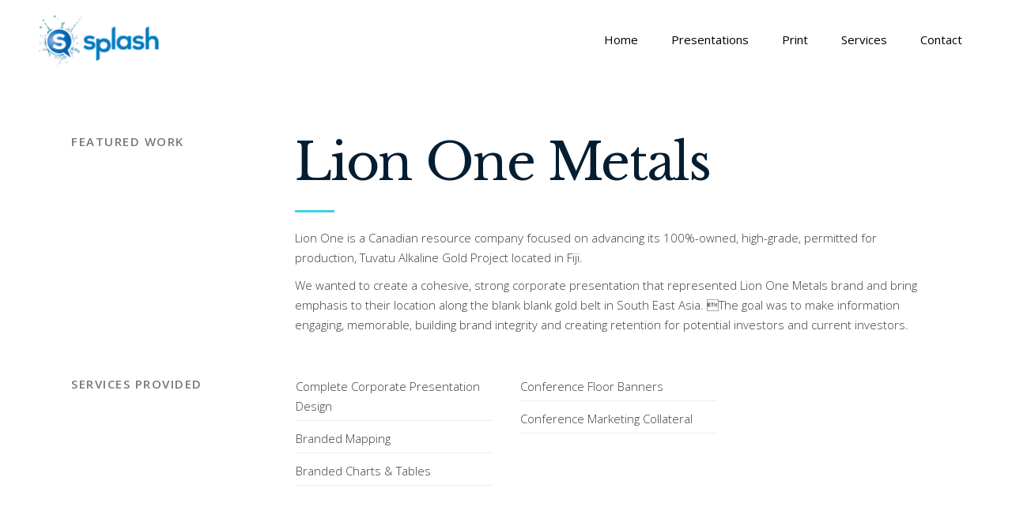

--- FILE ---
content_type: text/html; charset=UTF-8
request_url: https://splashcommunications.net/portfolio-item/lion-one-metals/
body_size: 18920
content:
<!DOCTYPE html><html lang="en-CA"><head><meta charset="UTF-8"/><link rel="profile" href="http://gmpg.org/xfn/11"/><meta name="viewport" content="width=device-width,initial-scale=1,user-scalable=yes"><meta name='robots' content='index, follow, max-image-preview:large, max-snippet:-1, max-video-preview:-1' /><title>Lion One Metals - Splash Communications</title><link rel="canonical" href="https://splashcommunications.net/portfolio-item/lion-one-metals/" /><meta property="og:locale" content="en_US" /><meta property="og:type" content="article" /><meta property="og:title" content="Lion One Metals - Splash Communications" /><meta property="og:url" content="https://splashcommunications.net/portfolio-item/lion-one-metals/" /><meta property="og:site_name" content="Splash Communications" /><meta property="article:modified_time" content="2023-03-14T17:26:43+00:00" /><meta property="og:image" content="https://splashcommunications.net/wp-content/uploads/2022/10/Portfolio_thumbnails_Lion1.jpg" /><meta property="og:image:width" content="800" /><meta property="og:image:height" content="480" /><meta property="og:image:type" content="image/jpeg" /><meta name="twitter:card" content="summary_large_image" /><meta name="twitter:label1" content="Est. reading time" /><meta name="twitter:data1" content="5 minutes" /> <script type="application/ld+json" class="yoast-schema-graph">{"@context":"https://schema.org","@graph":[{"@type":"WebPage","@id":"https://splashcommunications.net/portfolio-item/lion-one-metals/","url":"https://splashcommunications.net/portfolio-item/lion-one-metals/","name":"Lion One Metals - Splash Communications","isPartOf":{"@id":"https://splashcommunications.net/#website"},"primaryImageOfPage":{"@id":"https://splashcommunications.net/portfolio-item/lion-one-metals/#primaryimage"},"image":{"@id":"https://splashcommunications.net/portfolio-item/lion-one-metals/#primaryimage"},"thumbnailUrl":"https://splashcommunications.net/wp-content/uploads/2022/10/Portfolio_thumbnails_Lion1.jpg","datePublished":"2022-10-28T21:24:13+00:00","dateModified":"2023-03-14T17:26:43+00:00","breadcrumb":{"@id":"https://splashcommunications.net/portfolio-item/lion-one-metals/#breadcrumb"},"inLanguage":"en-CA","potentialAction":[{"@type":"ReadAction","target":["https://splashcommunications.net/portfolio-item/lion-one-metals/"]}]},{"@type":"ImageObject","inLanguage":"en-CA","@id":"https://splashcommunications.net/portfolio-item/lion-one-metals/#primaryimage","url":"https://splashcommunications.net/wp-content/uploads/2022/10/Portfolio_thumbnails_Lion1.jpg","contentUrl":"https://splashcommunications.net/wp-content/uploads/2022/10/Portfolio_thumbnails_Lion1.jpg","width":800,"height":480},{"@type":"BreadcrumbList","@id":"https://splashcommunications.net/portfolio-item/lion-one-metals/#breadcrumb","itemListElement":[{"@type":"ListItem","position":1,"name":"Home","item":"https://splashcommunications.net/"},{"@type":"ListItem","position":2,"name":"Blomma Portfolio","item":"https://splashcommunications.net/portfolio-item/"},{"@type":"ListItem","position":3,"name":"Lion One Metals"}]},{"@type":"WebSite","@id":"https://splashcommunications.net/#website","url":"https://splashcommunications.net/","name":"Splash Communications","description":"We make Presentations Stand Out.","potentialAction":[{"@type":"SearchAction","target":{"@type":"EntryPoint","urlTemplate":"https://splashcommunications.net/?s={search_term_string}"},"query-input":{"@type":"PropertyValueSpecification","valueRequired":true,"valueName":"search_term_string"}}],"inLanguage":"en-CA"}]}</script> <link rel='dns-prefetch' href='//fonts.googleapis.com' /><link rel="alternate" type="application/rss+xml" title="Splash Communications &raquo; Feed" href="https://splashcommunications.net/feed/" /><link rel="alternate" type="application/rss+xml" title="Splash Communications &raquo; Comments Feed" href="https://splashcommunications.net/comments/feed/" /><link rel="alternate" type="application/rss+xml" title="Splash Communications &raquo; Lion One Metals Comments Feed" href="https://splashcommunications.net/portfolio-item/lion-one-metals/feed/" /><link rel="alternate" title="oEmbed (JSON)" type="application/json+oembed" href="https://splashcommunications.net/wp-json/oembed/1.0/embed?url=https%3A%2F%2Fsplashcommunications.net%2Fportfolio-item%2Flion-one-metals%2F" /><link rel="alternate" title="oEmbed (XML)" type="text/xml+oembed" href="https://splashcommunications.net/wp-json/oembed/1.0/embed?url=https%3A%2F%2Fsplashcommunications.net%2Fportfolio-item%2Flion-one-metals%2F&#038;format=xml" /><style id='wp-img-auto-sizes-contain-inline-css' type='text/css'>img:is([sizes=auto i],[sizes^="auto," i]){contain-intrinsic-size:3000px 1500px}
/*# sourceURL=wp-img-auto-sizes-contain-inline-css */</style><style id='wp-emoji-styles-inline-css' type='text/css'>img.wp-smiley, img.emoji {
		display: inline !important;
		border: none !important;
		box-shadow: none !important;
		height: 1em !important;
		width: 1em !important;
		margin: 0 0.07em !important;
		vertical-align: -0.1em !important;
		background: none !important;
		padding: 0 !important;
	}
/*# sourceURL=wp-emoji-styles-inline-css */</style><style id='wp-block-library-inline-css' type='text/css'>:root{--wp-block-synced-color:#7a00df;--wp-block-synced-color--rgb:122,0,223;--wp-bound-block-color:var(--wp-block-synced-color);--wp-editor-canvas-background:#ddd;--wp-admin-theme-color:#007cba;--wp-admin-theme-color--rgb:0,124,186;--wp-admin-theme-color-darker-10:#006ba1;--wp-admin-theme-color-darker-10--rgb:0,107,160.5;--wp-admin-theme-color-darker-20:#005a87;--wp-admin-theme-color-darker-20--rgb:0,90,135;--wp-admin-border-width-focus:2px}@media (min-resolution:192dpi){:root{--wp-admin-border-width-focus:1.5px}}.wp-element-button{cursor:pointer}:root .has-very-light-gray-background-color{background-color:#eee}:root .has-very-dark-gray-background-color{background-color:#313131}:root .has-very-light-gray-color{color:#eee}:root .has-very-dark-gray-color{color:#313131}:root .has-vivid-green-cyan-to-vivid-cyan-blue-gradient-background{background:linear-gradient(135deg,#00d084,#0693e3)}:root .has-purple-crush-gradient-background{background:linear-gradient(135deg,#34e2e4,#4721fb 50%,#ab1dfe)}:root .has-hazy-dawn-gradient-background{background:linear-gradient(135deg,#faaca8,#dad0ec)}:root .has-subdued-olive-gradient-background{background:linear-gradient(135deg,#fafae1,#67a671)}:root .has-atomic-cream-gradient-background{background:linear-gradient(135deg,#fdd79a,#004a59)}:root .has-nightshade-gradient-background{background:linear-gradient(135deg,#330968,#31cdcf)}:root .has-midnight-gradient-background{background:linear-gradient(135deg,#020381,#2874fc)}:root{--wp--preset--font-size--normal:16px;--wp--preset--font-size--huge:42px}.has-regular-font-size{font-size:1em}.has-larger-font-size{font-size:2.625em}.has-normal-font-size{font-size:var(--wp--preset--font-size--normal)}.has-huge-font-size{font-size:var(--wp--preset--font-size--huge)}.has-text-align-center{text-align:center}.has-text-align-left{text-align:left}.has-text-align-right{text-align:right}.has-fit-text{white-space:nowrap!important}#end-resizable-editor-section{display:none}.aligncenter{clear:both}.items-justified-left{justify-content:flex-start}.items-justified-center{justify-content:center}.items-justified-right{justify-content:flex-end}.items-justified-space-between{justify-content:space-between}.screen-reader-text{border:0;clip-path:inset(50%);height:1px;margin:-1px;overflow:hidden;padding:0;position:absolute;width:1px;word-wrap:normal!important}.screen-reader-text:focus{background-color:#ddd;clip-path:none;color:#444;display:block;font-size:1em;height:auto;left:5px;line-height:normal;padding:15px 23px 14px;text-decoration:none;top:5px;width:auto;z-index:100000}html :where(.has-border-color){border-style:solid}html :where([style*=border-top-color]){border-top-style:solid}html :where([style*=border-right-color]){border-right-style:solid}html :where([style*=border-bottom-color]){border-bottom-style:solid}html :where([style*=border-left-color]){border-left-style:solid}html :where([style*=border-width]){border-style:solid}html :where([style*=border-top-width]){border-top-style:solid}html :where([style*=border-right-width]){border-right-style:solid}html :where([style*=border-bottom-width]){border-bottom-style:solid}html :where([style*=border-left-width]){border-left-style:solid}html :where(img[class*=wp-image-]){height:auto;max-width:100%}:where(figure){margin:0 0 1em}html :where(.is-position-sticky){--wp-admin--admin-bar--position-offset:var(--wp-admin--admin-bar--height,0px)}@media screen and (max-width:600px){html :where(.is-position-sticky){--wp-admin--admin-bar--position-offset:0px}}

/*# sourceURL=wp-block-library-inline-css */</style><style id='global-styles-inline-css' type='text/css'>:root{--wp--preset--aspect-ratio--square: 1;--wp--preset--aspect-ratio--4-3: 4/3;--wp--preset--aspect-ratio--3-4: 3/4;--wp--preset--aspect-ratio--3-2: 3/2;--wp--preset--aspect-ratio--2-3: 2/3;--wp--preset--aspect-ratio--16-9: 16/9;--wp--preset--aspect-ratio--9-16: 9/16;--wp--preset--color--black: #000000;--wp--preset--color--cyan-bluish-gray: #abb8c3;--wp--preset--color--white: #ffffff;--wp--preset--color--pale-pink: #f78da7;--wp--preset--color--vivid-red: #cf2e2e;--wp--preset--color--luminous-vivid-orange: #ff6900;--wp--preset--color--luminous-vivid-amber: #fcb900;--wp--preset--color--light-green-cyan: #7bdcb5;--wp--preset--color--vivid-green-cyan: #00d084;--wp--preset--color--pale-cyan-blue: #8ed1fc;--wp--preset--color--vivid-cyan-blue: #0693e3;--wp--preset--color--vivid-purple: #9b51e0;--wp--preset--gradient--vivid-cyan-blue-to-vivid-purple: linear-gradient(135deg,rgb(6,147,227) 0%,rgb(155,81,224) 100%);--wp--preset--gradient--light-green-cyan-to-vivid-green-cyan: linear-gradient(135deg,rgb(122,220,180) 0%,rgb(0,208,130) 100%);--wp--preset--gradient--luminous-vivid-amber-to-luminous-vivid-orange: linear-gradient(135deg,rgb(252,185,0) 0%,rgb(255,105,0) 100%);--wp--preset--gradient--luminous-vivid-orange-to-vivid-red: linear-gradient(135deg,rgb(255,105,0) 0%,rgb(207,46,46) 100%);--wp--preset--gradient--very-light-gray-to-cyan-bluish-gray: linear-gradient(135deg,rgb(238,238,238) 0%,rgb(169,184,195) 100%);--wp--preset--gradient--cool-to-warm-spectrum: linear-gradient(135deg,rgb(74,234,220) 0%,rgb(151,120,209) 20%,rgb(207,42,186) 40%,rgb(238,44,130) 60%,rgb(251,105,98) 80%,rgb(254,248,76) 100%);--wp--preset--gradient--blush-light-purple: linear-gradient(135deg,rgb(255,206,236) 0%,rgb(152,150,240) 100%);--wp--preset--gradient--blush-bordeaux: linear-gradient(135deg,rgb(254,205,165) 0%,rgb(254,45,45) 50%,rgb(107,0,62) 100%);--wp--preset--gradient--luminous-dusk: linear-gradient(135deg,rgb(255,203,112) 0%,rgb(199,81,192) 50%,rgb(65,88,208) 100%);--wp--preset--gradient--pale-ocean: linear-gradient(135deg,rgb(255,245,203) 0%,rgb(182,227,212) 50%,rgb(51,167,181) 100%);--wp--preset--gradient--electric-grass: linear-gradient(135deg,rgb(202,248,128) 0%,rgb(113,206,126) 100%);--wp--preset--gradient--midnight: linear-gradient(135deg,rgb(2,3,129) 0%,rgb(40,116,252) 100%);--wp--preset--font-size--small: 13px;--wp--preset--font-size--medium: 20px;--wp--preset--font-size--large: 36px;--wp--preset--font-size--x-large: 42px;--wp--preset--spacing--20: 0.44rem;--wp--preset--spacing--30: 0.67rem;--wp--preset--spacing--40: 1rem;--wp--preset--spacing--50: 1.5rem;--wp--preset--spacing--60: 2.25rem;--wp--preset--spacing--70: 3.38rem;--wp--preset--spacing--80: 5.06rem;--wp--preset--shadow--natural: 6px 6px 9px rgba(0, 0, 0, 0.2);--wp--preset--shadow--deep: 12px 12px 50px rgba(0, 0, 0, 0.4);--wp--preset--shadow--sharp: 6px 6px 0px rgba(0, 0, 0, 0.2);--wp--preset--shadow--outlined: 6px 6px 0px -3px rgb(255, 255, 255), 6px 6px rgb(0, 0, 0);--wp--preset--shadow--crisp: 6px 6px 0px rgb(0, 0, 0);}:where(.is-layout-flex){gap: 0.5em;}:where(.is-layout-grid){gap: 0.5em;}body .is-layout-flex{display: flex;}.is-layout-flex{flex-wrap: wrap;align-items: center;}.is-layout-flex > :is(*, div){margin: 0;}body .is-layout-grid{display: grid;}.is-layout-grid > :is(*, div){margin: 0;}:where(.wp-block-columns.is-layout-flex){gap: 2em;}:where(.wp-block-columns.is-layout-grid){gap: 2em;}:where(.wp-block-post-template.is-layout-flex){gap: 1.25em;}:where(.wp-block-post-template.is-layout-grid){gap: 1.25em;}.has-black-color{color: var(--wp--preset--color--black) !important;}.has-cyan-bluish-gray-color{color: var(--wp--preset--color--cyan-bluish-gray) !important;}.has-white-color{color: var(--wp--preset--color--white) !important;}.has-pale-pink-color{color: var(--wp--preset--color--pale-pink) !important;}.has-vivid-red-color{color: var(--wp--preset--color--vivid-red) !important;}.has-luminous-vivid-orange-color{color: var(--wp--preset--color--luminous-vivid-orange) !important;}.has-luminous-vivid-amber-color{color: var(--wp--preset--color--luminous-vivid-amber) !important;}.has-light-green-cyan-color{color: var(--wp--preset--color--light-green-cyan) !important;}.has-vivid-green-cyan-color{color: var(--wp--preset--color--vivid-green-cyan) !important;}.has-pale-cyan-blue-color{color: var(--wp--preset--color--pale-cyan-blue) !important;}.has-vivid-cyan-blue-color{color: var(--wp--preset--color--vivid-cyan-blue) !important;}.has-vivid-purple-color{color: var(--wp--preset--color--vivid-purple) !important;}.has-black-background-color{background-color: var(--wp--preset--color--black) !important;}.has-cyan-bluish-gray-background-color{background-color: var(--wp--preset--color--cyan-bluish-gray) !important;}.has-white-background-color{background-color: var(--wp--preset--color--white) !important;}.has-pale-pink-background-color{background-color: var(--wp--preset--color--pale-pink) !important;}.has-vivid-red-background-color{background-color: var(--wp--preset--color--vivid-red) !important;}.has-luminous-vivid-orange-background-color{background-color: var(--wp--preset--color--luminous-vivid-orange) !important;}.has-luminous-vivid-amber-background-color{background-color: var(--wp--preset--color--luminous-vivid-amber) !important;}.has-light-green-cyan-background-color{background-color: var(--wp--preset--color--light-green-cyan) !important;}.has-vivid-green-cyan-background-color{background-color: var(--wp--preset--color--vivid-green-cyan) !important;}.has-pale-cyan-blue-background-color{background-color: var(--wp--preset--color--pale-cyan-blue) !important;}.has-vivid-cyan-blue-background-color{background-color: var(--wp--preset--color--vivid-cyan-blue) !important;}.has-vivid-purple-background-color{background-color: var(--wp--preset--color--vivid-purple) !important;}.has-black-border-color{border-color: var(--wp--preset--color--black) !important;}.has-cyan-bluish-gray-border-color{border-color: var(--wp--preset--color--cyan-bluish-gray) !important;}.has-white-border-color{border-color: var(--wp--preset--color--white) !important;}.has-pale-pink-border-color{border-color: var(--wp--preset--color--pale-pink) !important;}.has-vivid-red-border-color{border-color: var(--wp--preset--color--vivid-red) !important;}.has-luminous-vivid-orange-border-color{border-color: var(--wp--preset--color--luminous-vivid-orange) !important;}.has-luminous-vivid-amber-border-color{border-color: var(--wp--preset--color--luminous-vivid-amber) !important;}.has-light-green-cyan-border-color{border-color: var(--wp--preset--color--light-green-cyan) !important;}.has-vivid-green-cyan-border-color{border-color: var(--wp--preset--color--vivid-green-cyan) !important;}.has-pale-cyan-blue-border-color{border-color: var(--wp--preset--color--pale-cyan-blue) !important;}.has-vivid-cyan-blue-border-color{border-color: var(--wp--preset--color--vivid-cyan-blue) !important;}.has-vivid-purple-border-color{border-color: var(--wp--preset--color--vivid-purple) !important;}.has-vivid-cyan-blue-to-vivid-purple-gradient-background{background: var(--wp--preset--gradient--vivid-cyan-blue-to-vivid-purple) !important;}.has-light-green-cyan-to-vivid-green-cyan-gradient-background{background: var(--wp--preset--gradient--light-green-cyan-to-vivid-green-cyan) !important;}.has-luminous-vivid-amber-to-luminous-vivid-orange-gradient-background{background: var(--wp--preset--gradient--luminous-vivid-amber-to-luminous-vivid-orange) !important;}.has-luminous-vivid-orange-to-vivid-red-gradient-background{background: var(--wp--preset--gradient--luminous-vivid-orange-to-vivid-red) !important;}.has-very-light-gray-to-cyan-bluish-gray-gradient-background{background: var(--wp--preset--gradient--very-light-gray-to-cyan-bluish-gray) !important;}.has-cool-to-warm-spectrum-gradient-background{background: var(--wp--preset--gradient--cool-to-warm-spectrum) !important;}.has-blush-light-purple-gradient-background{background: var(--wp--preset--gradient--blush-light-purple) !important;}.has-blush-bordeaux-gradient-background{background: var(--wp--preset--gradient--blush-bordeaux) !important;}.has-luminous-dusk-gradient-background{background: var(--wp--preset--gradient--luminous-dusk) !important;}.has-pale-ocean-gradient-background{background: var(--wp--preset--gradient--pale-ocean) !important;}.has-electric-grass-gradient-background{background: var(--wp--preset--gradient--electric-grass) !important;}.has-midnight-gradient-background{background: var(--wp--preset--gradient--midnight) !important;}.has-small-font-size{font-size: var(--wp--preset--font-size--small) !important;}.has-medium-font-size{font-size: var(--wp--preset--font-size--medium) !important;}.has-large-font-size{font-size: var(--wp--preset--font-size--large) !important;}.has-x-large-font-size{font-size: var(--wp--preset--font-size--x-large) !important;}
/*# sourceURL=global-styles-inline-css */</style><style id='classic-theme-styles-inline-css' type='text/css'>/*! This file is auto-generated */
.wp-block-button__link{color:#fff;background-color:#32373c;border-radius:9999px;box-shadow:none;text-decoration:none;padding:calc(.667em + 2px) calc(1.333em + 2px);font-size:1.125em}.wp-block-file__button{background:#32373c;color:#fff;text-decoration:none}
/*# sourceURL=/wp-includes/css/classic-themes.min.css */</style><link rel='stylesheet' id='typed-cursor-css' href='https://splashcommunications.net/wp-content/cache/autoptimize/autoptimize_single_fbb010333c2b840fddde234e31344710.php?ver=6.9' type='text/css' media='all' /><link rel='stylesheet' id='contact-form-7-css' href='https://splashcommunications.net/wp-content/cache/autoptimize/autoptimize_single_3fd2afa98866679439097f4ab102fe0a.php?ver=6.0.1' type='text/css' media='all' /><link rel='stylesheet' id='pl-style-css' href='https://splashcommunications.net/wp-content/cache/autoptimize/autoptimize_single_4c59bacfd8a8cfc808c9ed120c312a41.php?ver=6.9' type='text/css' media='all' /><link rel='stylesheet' id='twenty20-css' href='https://splashcommunications.net/wp-content/cache/autoptimize/autoptimize_single_481bd1be8a010428462d1d96d83b8e0c.php?ver=1.7.5' type='text/css' media='all' /><link rel='stylesheet' id='uaf_client_css-css' href='https://splashcommunications.net/wp-content/uploads/useanyfont/uaf.css?ver=1733179513' type='text/css' media='all' /><link rel='stylesheet' id='blomma-select-default-style-css' href='https://splashcommunications.net/wp-content/themes/blomma/style.css?ver=6.9' type='text/css' media='all' /><link rel='stylesheet' id='blomma-select-modules-css' href='https://splashcommunications.net/wp-content/themes/blomma/assets/css/modules.min.css?ver=6.9' type='text/css' media='all' /><link rel='stylesheet' id='qodef-dripicons-css' href='https://splashcommunications.net/wp-content/cache/autoptimize/autoptimize_single_ab8ea68709d00ef86407d9a2682230e7.php?ver=6.9' type='text/css' media='all' /><link rel='stylesheet' id='qodef-font_elegant-css' href='https://splashcommunications.net/wp-content/themes/blomma/framework/lib/icons-pack/elegant-icons/style.min.css?ver=6.9' type='text/css' media='all' /><link rel='stylesheet' id='qodef-font_awesome-css' href='https://splashcommunications.net/wp-content/themes/blomma/framework/lib/icons-pack/font-awesome/css/fontawesome-all.min.css?ver=6.9' type='text/css' media='all' /><link rel='stylesheet' id='qodef-ion_icons-css' href='https://splashcommunications.net/wp-content/themes/blomma/framework/lib/icons-pack/ion-icons/css/ionicons.min.css?ver=6.9' type='text/css' media='all' /><link rel='stylesheet' id='qodef-linea_icons-css' href='https://splashcommunications.net/wp-content/cache/autoptimize/autoptimize_single_18513056c4a412491127bc1cee55d372.php?ver=6.9' type='text/css' media='all' /><link rel='stylesheet' id='qodef-linear_icons-css' href='https://splashcommunications.net/wp-content/cache/autoptimize/autoptimize_single_aa4cd95fc370b1cc4247fec9e0f946eb.php?ver=6.9' type='text/css' media='all' /><link rel='stylesheet' id='qodef-simple_line_icons-css' href='https://splashcommunications.net/wp-content/cache/autoptimize/autoptimize_single_8a45b8ddbf2e2203bb920958e61c17c4.php?ver=6.9' type='text/css' media='all' /><link rel='stylesheet' id='mediaelement-css' href='https://splashcommunications.net/wp-includes/js/mediaelement/mediaelementplayer-legacy.min.css?ver=4.2.17' type='text/css' media='all' /><link rel='stylesheet' id='wp-mediaelement-css' href='https://splashcommunications.net/wp-includes/js/mediaelement/wp-mediaelement.min.css?ver=6.9' type='text/css' media='all' /><link rel='stylesheet' id='blomma-select-style-dynamic-css' href='https://splashcommunications.net/wp-content/cache/autoptimize/autoptimize_single_6e281b4c6abfa1592e69a2d9b9919db2.php?ver=1679008404' type='text/css' media='all' /><link rel='stylesheet' id='blomma-select-modules-responsive-css' href='https://splashcommunications.net/wp-content/themes/blomma/assets/css/modules-responsive.min.css?ver=6.9' type='text/css' media='all' /><link rel='stylesheet' id='blomma-select-style-dynamic-responsive-css' href='https://splashcommunications.net/wp-content/cache/autoptimize/autoptimize_single_a61802311278f3938602ea856d9bffca.php?ver=1679008404' type='text/css' media='all' /><link rel='stylesheet' id='blomma-select-google-fonts-css' href='https://fonts.googleapis.com/css?family=Poppins%3A300%2C400%2C600%2C800%7COpen+Sans%3A300%2C400%2C600%2C800%7CLibre+Baskerville%3A300%2C400%2C600%2C800&#038;subset=latin-ext&#038;ver=1.0.0' type='text/css' media='all' /><link rel='stylesheet' id='js_composer_front-css' href='https://splashcommunications.net/wp-content/plugins/js_composer/assets/css/js_composer.min.css?ver=6.7.0' type='text/css' media='all' /> <script type="text/javascript" src="https://splashcommunications.net/wp-includes/js/jquery/jquery.min.js?ver=3.7.1" id="jquery-core-js"></script> <script defer type="text/javascript" src="https://splashcommunications.net/wp-includes/js/jquery/jquery-migrate.min.js?ver=3.4.1" id="jquery-migrate-js"></script> <script defer type="text/javascript" src="https://splashcommunications.net/wp-content/cache/autoptimize/autoptimize_single_5922dba660ecb44b9200eeda5655e3e5.php?ver=6.9" id="pl-script-js"></script> <link rel="https://api.w.org/" href="https://splashcommunications.net/wp-json/" /><link rel="EditURI" type="application/rsd+xml" title="RSD" href="https://splashcommunications.net/xmlrpc.php?rsd" /><meta name="generator" content="WordPress 6.9" /><link rel='shortlink' href='https://splashcommunications.net/?p=879' />  <script defer src="https://www.googletagmanager.com/gtag/js?id=G-52Z3G2NXRH"></script> <script defer src="[data-uri]"></script>  <script defer src="[data-uri]"></script> <noscript><img height="1" width="1" style="display:none"
src="https://www.facebook.com/tr?id=810343135788874&ev=PageView&noscript=1"
/></noscript>  <script defer id="mcjs" src="[data-uri]"></script>  <script defer src="https://www.googletagmanager.com/gtag/js?id=UA-196473856-1"></script> <script defer src="[data-uri]"></script><meta name="generator" content="Powered by WPBakery Page Builder - drag and drop page builder for WordPress."/><link rel="icon" href="https://splashcommunications.net/wp-content/uploads/2020/10/cropped-Splash-presentations_logo_finals-03-150x150-1-32x32.png" sizes="32x32" /><link rel="icon" href="https://splashcommunications.net/wp-content/uploads/2020/10/cropped-Splash-presentations_logo_finals-03-150x150-1-192x192.png" sizes="192x192" /><link rel="apple-touch-icon" href="https://splashcommunications.net/wp-content/uploads/2020/10/cropped-Splash-presentations_logo_finals-03-150x150-1-180x180.png" /><meta name="msapplication-TileImage" content="https://splashcommunications.net/wp-content/uploads/2020/10/cropped-Splash-presentations_logo_finals-03-150x150-1-270x270.png" /><style type="text/css" id="wp-custom-css">html{
	scroll-behavior: smooth;
}
.capsaccentsmall{
	letter-spacing:1.5px;
	font-weight:600;
	color:#777777;
	line-height:1.2;
}
.accentline{
	max-width:50px;
	margin-top:20px;
	margin-bottom:20px;
	border-bottom:solid 3px #3dd1ea;
}
.accentline_negative{
	max-width:50px;
	margin-top:20px;
	margin-bottom:20px;
	border-bottom:solid 3px #fff;
}
.accent_quote{
	font-size:30px;
	line-height:1.15;
	color:#35BDF6;
	font-style:italic;
}
.bigquotation{
	font-size:100px;
	text-align:center;
}

/* Contact Form style */
.wpcf7 input[type="submit"]{	margin-top:18px !important;
}
.wpcf7-form p{
	margin-top:18px
}
.wpcf7-textarea{
	min-height:50px;
	height:200px;
}
.wpcf7-form-control-wrap{
	position:inherit;
}
/* Contact Form columns */
.one-half{
    position: relative;
    margin-right: 2%;
    float: left;
        margin-bottom: 18px;
}
.one-half { width: 49%; }
 
.last {
    margin-right: 0 !important;
    clear: right;
}
@media only screen and (max-width: 767px) {
    .one-half, .one-third {
        width: 100%;
        margin-right: 0;
    }
}

.qodef-main-menu>ul>li>a>span.item_outer .item_text:before {
    height: 3px;
    bottom: 8px;
    background-color: #3dd1ea;
}


/* BLOG START */

h4.entry-title.qodef-post-title{
	font-size:40px;
}
.qodef-post-excerpt{
	font-size:13px;
}
.qodef-blog-list-holder .qodef-post-image{
	margin-bottom:20px;
}

/* BLOG START */
@media only screen and (min-width: 1300px) {
#portfolio_image_left{
	margin-left:200px;
}
#portfolio_image_right{
	margin-right:200px;
}
}

@media only screen and (max-width: 767px) {
	.MobilePaddingTop{
		padding-top:50px!important;
	}
	.MobilePaddingBottom{
		padding-bottom:50px!important;
	}
}

.twentytwenty-handle {
	border-color:rgba(0, 0, 0, 0);
}
.twentytwenty-right-arrow{
	border-left-color:black;
}
.twentytwenty-left-arrow{
	border-right-color:black;
}

.qodef-footer-bottom-holder .widget{
	margin-bottom:0px;
}

/*  Footer  */
footer p, footer a{
	color:#fff!Important;
}
.footer_header {
	font-family:Libre Baskerville;
	font-size:23px;
	border-bottom: 1px solid white;	
	line-height:2;
}

footer .mc4wp-form-fields input[type="email"]{
	background-color:white;
	margin-bottom:10px;
	margin-top:10px
}
footer .mc4wp-form-fields input[type="text"]{
	background-color:white;
	margin-bottom:0px;
	margin-top:20px
}
.mc4wp-form-fields input[type="submit"]{
	/*background-color:rgba(255, 0, 0, 0);;*/
	background-color:#3dd1ea;
	padding:14px 45px;
	border: 1px solid black;
	color:white;
	font-family: open sans;
	font-size:15px;
}

.linkhighlight:hover{
	color:#3dd1ea;
}

.linkhighlight:hover span{
	display:inline-block!important;
}
.sa_owl_theme .owl-dots{
	width:auto!important;
}
.owl-stage-outer{
	padding-bottom:15px;
}
/* Landing Page */
#Landing_hero{
	background-size: cover;
}

#Landing_Form [type=text], #Landing_Form [type=email]{
	background-color:white;
	width:300px;
	border:0;
}
#Landing_Form [type=submit]{
	background-image:180deg orange, blue;
	background-color:#c94339;
	font-size:22px;
	text-transform: uppercase;
	font-family:open sans;
	font-weight:900;
	letter-spacing:1px;
	padding:10px 30px 10px 30px;
	border:0;
	transition: 0.30s ease-in;
}

#Landing_Form [type=submit]:hover{
	background-color:white;
	color:#c94339;
	letter-spacing:13.5px;
	font-weight:600
}

#Landing_Footer .vc_column-inner{
	padding-top:0px;
}


@media only screen and (max-width: 1100px) {
	#Landing_hero{
	padding-bottom:100px!important;
}

#Landing_Laptop_Row{
margin-top:-200px!important;	
}
	
}

@media only screen and (max-width: 767px){
		#Landing_Laptop_Row{
	display:none;
}
}
/*
#Landing_hero{
	background: url("https://splashcommunications.net/wp-content/uploads/2022/02/Landing_hero_animate.mp4")!important no-repeat;
}
*/

.qodef-content .qodef-content-inner>.qodef-container>.qodef-container-inner {
	padding-bottom:0px;
}

.qodef-drop-down .second .inner ul li a:hover{
	text-decoration:none;
}</style><style type="text/css" data-type="vc_shortcodes-custom-css">.vc_custom_1608335511829{padding-bottom: 50px !important;}.vc_custom_1608333374413{padding-bottom: 50px !important;}.vc_custom_1666981895702{margin-right: 0px !important;margin-left: 0px !important;padding-top: 50px !important;padding-right: 0px !important;padding-bottom: 25px !important;padding-left: 0px !important;}.vc_custom_1666981872736{margin-top: 0px !important;padding-top: 40px !important;background-color: #f1c02f !important;}.vc_custom_1666981850448{background-color: #f1c02f !important;}.vc_custom_1666981270766{background-color: #f1c02f !important;}.vc_custom_1666981276252{background-color: #f1c02f !important;}.vc_custom_1666981281583{background-color: #f1c02f !important;}.vc_custom_1666987339495{padding-top: 50px !important;padding-bottom: 135px !important;background-color: #f1c02f !important;}.vc_custom_1666993654078{padding-top: 100px !important;padding-bottom: 50px !important;}.vc_custom_1666993662106{padding-bottom: 50px !important;}.vc_custom_1668127215240{margin-right: 0px !important;margin-left: 0px !important;padding-top: 50px !important;padding-right: 0px !important;padding-bottom: 25px !important;padding-left: 0px !important;}.vc_custom_1668127194995{padding-top: 100px !important;padding-bottom: 50px !important;}.vc_custom_1668127146968{margin-right: 0px !important;margin-left: 0px !important;padding-top: 50px !important;padding-right: 0px !important;padding-bottom: 25px !important;padding-left: 0px !important;}.vc_custom_1666981895702{margin-right: 0px !important;margin-left: 0px !important;padding-top: 50px !important;padding-right: 0px !important;padding-bottom: 25px !important;padding-left: 0px !important;}.vc_custom_1668127202746{padding-top: 100px !important;padding-bottom: 50px !important;}.vc_custom_1668127154287{margin-right: 0px !important;margin-left: 0px !important;padding-top: 50px !important;padding-right: 0px !important;padding-bottom: 25px !important;padding-left: 0px !important;}.vc_custom_1608248864577{padding-bottom: 35px !important;}.vc_custom_1608248898746{padding-bottom: 35px !important;}.vc_custom_1666981618055{padding-top: 0px !important;}.vc_custom_1666981568727{padding-top: 0px !important;}.vc_custom_1666981601064{border-top-width: 2px !important;border-right-width: 2px !important;border-bottom-width: 2px !important;border-left-width: 2px !important;padding-top: 0px !important;border-left-color: #b3b5b6 !important;border-left-style: solid !important;border-right-color: #b3b5b6 !important;border-right-style: solid !important;border-top-color: #b3b5b6 !important;border-top-style: solid !important;border-bottom-color: #b3b5b6 !important;border-bottom-style: solid !important;}.vc_custom_1666981575305{border-top-width: 2px !important;border-right-width: 2px !important;border-bottom-width: 2px !important;border-left-width: 2px !important;padding-top: 0px !important;border-left-color: #b3b5b6 !important;border-left-style: solid !important;border-right-color: #b3b5b6 !important;border-right-style: solid !important;border-top-color: #b3b5b6 !important;border-top-style: solid !important;border-bottom-color: #b3b5b6 !important;border-bottom-style: solid !important;}.vc_custom_1666981652228{padding-top: 0px !important;}.vc_custom_1666981673149{padding-top: 0px !important;}.vc_custom_1666981070271{border-top-width: 2px !important;border-right-width: 2px !important;border-bottom-width: 2px !important;border-left-width: 2px !important;border-left-color: #b3b5b6 !important;border-left-style: solid !important;border-right-color: #b3b5b6 !important;border-right-style: solid !important;border-top-color: #b3b5b6 !important;border-top-style: solid !important;border-bottom-color: #b3b5b6 !important;border-bottom-style: solid !important;}.vc_custom_1666981058156{border-top-width: 2px !important;border-right-width: 2px !important;border-bottom-width: 2px !important;border-left-width: 2px !important;border-left-color: #b3b5b6 !important;border-left-style: solid !important;border-right-color: #b3b5b6 !important;border-right-style: solid !important;border-top-color: #b3b5b6 !important;border-top-style: solid !important;border-bottom-color: #b3b5b6 !important;border-bottom-style: solid !important;}.vc_custom_1666981661823{padding-top: 0px !important;}.vc_custom_1666981669365{padding-top: 0px !important;}.vc_custom_1666981098652{border-top-width: 2px !important;border-right-width: 2px !important;border-bottom-width: 2px !important;border-left-width: 2px !important;border-left-color: #b3b5b6 !important;border-left-style: solid !important;border-right-color: #b3b5b6 !important;border-right-style: solid !important;border-top-color: #b3b5b6 !important;border-top-style: solid !important;border-bottom-color: #b3b5b6 !important;border-bottom-style: solid !important;}.vc_custom_1666981107341{border-top-width: 2px !important;border-right-width: 2px !important;border-bottom-width: 2px !important;border-left-width: 2px !important;border-left-color: #b3b5b6 !important;border-left-style: solid !important;border-right-color: #b3b5b6 !important;border-right-style: solid !important;border-top-color: #b3b5b6 !important;border-top-style: solid !important;border-bottom-color: #b3b5b6 !important;border-bottom-style: solid !important;}.vc_custom_1666981679651{padding-top: 0px !important;}.vc_custom_1666981684936{padding-top: 0px !important;}.vc_custom_1666981118289{border-top-width: 2px !important;border-right-width: 2px !important;border-bottom-width: 2px !important;border-left-width: 2px !important;border-left-color: #b3b5b6 !important;border-left-style: solid !important;border-right-color: #b3b5b6 !important;border-right-style: solid !important;border-top-color: #b3b5b6 !important;border-top-style: solid !important;border-bottom-color: #b3b5b6 !important;border-bottom-style: solid !important;}.vc_custom_1666981127791{border-top-width: 2px !important;border-right-width: 2px !important;border-bottom-width: 2px !important;border-left-width: 2px !important;border-left-color: #b3b5b6 !important;border-left-style: solid !important;border-right-color: #b3b5b6 !important;border-right-style: solid !important;border-top-color: #b3b5b6 !important;border-top-style: solid !important;border-bottom-color: #b3b5b6 !important;border-bottom-style: solid !important;}.vc_custom_1666981694858{padding-top: 0px !important;}.vc_custom_1666981700117{padding-top: 0px !important;}.vc_custom_1666981136967{border-top-width: 2px !important;border-right-width: 2px !important;border-bottom-width: 2px !important;border-left-width: 2px !important;border-left-color: #b3b5b6 !important;border-left-style: solid !important;border-right-color: #b3b5b6 !important;border-right-style: solid !important;border-top-color: #b3b5b6 !important;border-top-style: solid !important;border-bottom-color: #b3b5b6 !important;border-bottom-style: solid !important;}.vc_custom_1666981149359{border-top-width: 2px !important;border-right-width: 2px !important;border-bottom-width: 2px !important;border-left-width: 2px !important;border-left-color: #b3b5b6 !important;border-left-style: solid !important;border-right-color: #b3b5b6 !important;border-right-style: solid !important;border-top-color: #b3b5b6 !important;border-top-style: solid !important;border-bottom-color: #b3b5b6 !important;border-bottom-style: solid !important;}.vc_custom_1608249274909{padding-top: 100px !important;padding-right: 4% !important;padding-bottom: 100px !important;padding-left: 4% !important;}.vc_custom_1608249152920{padding-bottom: 35px !important;}.vc_custom_1604712314093{padding-bottom: 20px !important;}</style><noscript><style>.wpb_animate_when_almost_visible { opacity: 1; }</style></noscript></head><body class="wp-singular portfolio-item-template-default single single-portfolio-item postid-879 wp-theme-blomma blomma-core-1.2 blomma-ver-1.5 qodef-smooth-scroll qodef-smooth-page-transitions qodef-grid-1100 qodef-empty-google-api qodef-follow-portfolio-info qodef-fixed-on-scroll qodef-dropdown-animate-height qodef-header-standard qodef-menu-area-shadow-disable qodef-menu-area-in-grid-shadow-disable qodef-menu-area-border-disable qodef-menu-area-in-grid-border-disable qodef-header-vertical-shadow-disable qodef-header-vertical-border-disable qodef-default-mobile-header qodef-sticky-up-mobile-header wpb-js-composer js-comp-ver-6.7.0 vc_responsive" itemscope itemtype="http://schema.org/WebPage"><div class="qodef-wrapper"><div class="qodef-wrapper-inner"><header class="qodef-page-header"><div class="qodef-fixed-wrapper"><div class="qodef-menu-area qodef-menu-right"><div class="qodef-vertical-align-containers"><div class="qodef-position-left"><div class="qodef-position-left-inner"><div class="qodef-logo-wrapper"> <a itemprop="url" href="https://splashcommunications.net/" style="height: 78px;"> <img itemprop="image" class="qodef-normal-logo" src="https://splashcommunications.net/wp-content/uploads/2023/03/Splash_logo_finals-01_huge_margins.png" width="350" height="157"  alt="logo"/> <img itemprop="image" class="qodef-dark-logo" src="https://splashcommunications.net/wp-content/uploads/2023/03/Splash_logo_finals-01_huge_margins.png" width="350" height="157"  alt="dark logo"/> <img itemprop="image" class="qodef-light-logo" src="https://splashcommunications.net/wp-content/uploads/2023/03/Splash_logo_finals-01_huge_margins.png" width="350" height="157"  alt="light logo"/> </a></div></div></div><div class="qodef-position-right"><div class="qodef-position-right-inner"><nav class="qodef-main-menu qodef-drop-down qodef-default-nav"><ul id="menu-main" class="clearfix"><li id="nav-menu-item-35" class="menu-item menu-item-type-post_type menu-item-object-page menu-item-home  narrow"><a href="https://splashcommunications.net/" class=""><span class="item_outer"><span class="item_text">Home</span></span></a></li><li id="nav-menu-item-1048" class="menu-item menu-item-type-post_type menu-item-object-page menu-item-has-children  has_sub narrow"><a href="https://splashcommunications.net/presentations-mining/" class=""><span class="item_outer"><span class="item_text">Presentations</span><span aria-hidden="true" class=" qodef-menu-arrow qodef-icon-font-elegant arrow_carrot-right qodef-icon-element" style=""></span></span></a><div class="second"><div class="inner"><ul><li id="nav-menu-item-1049" class="menu-item menu-item-type-post_type menu-item-object-page "><a href="https://splashcommunications.net/presentations-mining/" class=""><span class="item_outer"><span class="item_text">Mining &#038; Energy</span></span></a></li><li id="nav-menu-item-1050" class="menu-item menu-item-type-post_type menu-item-object-page "><a href="https://splashcommunications.net/presentations-non-mining/" class=""><span class="item_outer"><span class="item_text">Non Mining</span></span></a></li></ul></div></div></li><li id="nav-menu-item-1051" class="menu-item menu-item-type-post_type menu-item-object-page  narrow"><a href="https://splashcommunications.net/print/" class=""><span class="item_outer"><span class="item_text">Print</span></span></a></li><li id="nav-menu-item-324" class="menu-item menu-item-type-post_type menu-item-object-page  narrow"><a href="https://splashcommunications.net/services/" class=""><span class="item_outer"><span class="item_text">Services</span></span></a></li><li id="nav-menu-item-107" class="menu-item menu-item-type-post_type menu-item-object-page  narrow"><a href="https://splashcommunications.net/contact-page/" class=""><span class="item_outer"><span class="item_text">Contact</span></span></a></li></ul></nav></div></div></div></div></div></header><header class="qodef-mobile-header"><div class="qodef-mobile-header-inner"><div class="qodef-mobile-header-holder"><div class="qodef-grid"><div class="qodef-vertical-align-containers"><div class="qodef-vertical-align-containers"><div class="qodef-position-left"><div class="qodef-position-left-inner"><div class="qodef-mobile-logo-wrapper"> <a itemprop="url" href="https://splashcommunications.net/" style="height: 50px"> <img itemprop="image" src="https://splashcommunications.net/wp-content/uploads/2023/03/Splash_med.png" width="249" height="100"  alt="Mobile Logo"/> </a></div></div></div><div class="qodef-position-right"><div class="qodef-position-right-inner"><div class="qodef-mobile-menu-opener qodef-mobile-menu-opener-icon-pack"> <a href="javascript:void(0)"> <span class="qodef-mobile-menu-icon"> <span aria-hidden="true" class="qodef-icon-font-elegant icon_menu "></span> </span> </a></div></div></div></div></div></div></div><nav class="qodef-mobile-nav" role="navigation" aria-label="Mobile Menu"><div class="qodef-grid"><ul id="menu-main-1" class=""><li id="mobile-menu-item-35" class="menu-item menu-item-type-post_type menu-item-object-page menu-item-home "><a href="https://splashcommunications.net/" class=""><span>Home</span></a></li><li id="mobile-menu-item-1048" class="menu-item menu-item-type-post_type menu-item-object-page menu-item-has-children  has_sub"><a href="https://splashcommunications.net/presentations-mining/" class=""><span>Presentations</span></a><span class="mobile_arrow"><i class="qodef-sub-arrow fa fa-angle-right"></i><i class="fa fa-angle-down"></i></span><ul class="sub_menu"><li id="mobile-menu-item-1049" class="menu-item menu-item-type-post_type menu-item-object-page "><a href="https://splashcommunications.net/presentations-mining/" class=""><span>Mining &#038; Energy</span></a></li><li id="mobile-menu-item-1050" class="menu-item menu-item-type-post_type menu-item-object-page "><a href="https://splashcommunications.net/presentations-non-mining/" class=""><span>Non Mining</span></a></li></ul></li><li id="mobile-menu-item-1051" class="menu-item menu-item-type-post_type menu-item-object-page "><a href="https://splashcommunications.net/print/" class=""><span>Print</span></a></li><li id="mobile-menu-item-324" class="menu-item menu-item-type-post_type menu-item-object-page "><a href="https://splashcommunications.net/services/" class=""><span>Services</span></a></li><li id="mobile-menu-item-107" class="menu-item menu-item-type-post_type menu-item-object-page "><a href="https://splashcommunications.net/contact-page/" class=""><span>Contact</span></a></li></ul></div></nav></div></header> <a id='qodef-back-to-top' href='#'> <span class="qodef-icon-stack"> <i class="qodef-icon-font-awesome fa fa-angle-up "></i> </span> </a><div class="qodef-content" ><div class="qodef-content-inner"><div class="qodef-container"><div class="qodef-container-inner clearfix"><div class="qodef-portfolio-single-holder qodef-ps-custom-layout"><div class="vc_row wpb_row vc_row-fluid MobilePaddingTop vc_custom_1608335511829" ><div class="wpb_column vc_column_container vc_col-sm-3"><div class="vc_column-inner vc_custom_1608248864577"><div class="wpb_wrapper"><div class="wpb_text_column wpb_content_element " ><div class="wpb_wrapper"><p class="capsaccentsmall">FEATURED WORK</p></div></div></div></div></div><div class="wpb_column vc_column_container vc_col-sm-9"><div class="vc_column-inner"><div class="wpb_wrapper"><div class="wpb_text_column wpb_content_element " ><div class="wpb_wrapper"><h2>Lion One Metals</h2><div class="accentline"></div><p class="p1">Lion One is a Canadian resource company focused on advancing its 100%-owned, high-grade, permitted for production, Tuvatu Alkaline Gold Project located in Fiji.</p><p class="p1">We wanted to create a cohesive, strong corporate presentation that represented Lion One Metals brand and bring emphasis to their location along the blank blank gold belt in South East Asia. The goal was to make information engaging, memorable, building brand integrity and creating retention for potential investors and current investors.</p></div></div></div></div></div></div><div class="vc_row wpb_row vc_row-fluid vc_custom_1608333374413 vc_column-gap-5" ><div class="wpb_column vc_column_container vc_col-sm-3"><div class="vc_column-inner"><div class="wpb_wrapper"><div class="wpb_text_column wpb_content_element  vc_custom_1608248898746" ><div class="wpb_wrapper"><p class="capsaccentsmall">SERVICES PROVIDED</p></div></div></div></div></div><div class="wpb_column vc_column_container vc_col-sm-3"><div class="vc_column-inner"><div class="wpb_wrapper"><div class="wpb_text_column wpb_content_element " ><div class="wpb_wrapper"><p class="p1" style="border-bottom: .5px solid #eee; padding-bottom: 5px;">Complete Corporate Presentation Design</p><p class="p1" style="border-bottom: .5px solid #eee; padding-bottom: 5px;">Branded Mapping</p><p class="p1" style="border-bottom: .5px solid #eee; padding-bottom: 5px;">Branded Charts &amp; Tables</p></div></div></div></div></div><div class="wpb_column vc_column_container vc_col-sm-3"><div class="vc_column-inner"><div class="wpb_wrapper"><div class="wpb_text_column wpb_content_element " ><div class="wpb_wrapper"><p class="p1" style="border-bottom: .5px solid #eee; padding-bottom: 5px;">Conference Floor Banners</p><p class="p1" style="border-bottom: .5px solid #eee; padding-bottom: 5px;">Conference Marketing Collateral</p></div></div></div></div></div></div><div data-vc-full-width="true" data-vc-full-width-init="false" data-vc-stretch-content="true" class="vc_row wpb_row vc_row-fluid vc_custom_1666981895702 vc_row-no-padding" ><div class="wpb_column vc_column_container vc_col-sm-12"><div class="vc_column-inner"><div class="wpb_wrapper"><div  class="wpb_single_image wpb_content_element vc_align_center"><figure class="wpb_wrapper vc_figure"><div class="vc_single_image-wrapper   vc_box_border_grey"><img fetchpriority="high" decoding="async" width="2000" height="1140" src="https://splashcommunications.net/wp-content/uploads/2022/10/Asset-1LIO_homepage-1.jpg" class="vc_single_image-img attachment-full" alt="" srcset="https://splashcommunications.net/wp-content/uploads/2022/10/Asset-1LIO_homepage-1.jpg 2000w, https://splashcommunications.net/wp-content/uploads/2022/10/Asset-1LIO_homepage-1-300x171.jpg 300w, https://splashcommunications.net/wp-content/uploads/2022/10/Asset-1LIO_homepage-1-1024x584.jpg 1024w, https://splashcommunications.net/wp-content/uploads/2022/10/Asset-1LIO_homepage-1-768x438.jpg 768w, https://splashcommunications.net/wp-content/uploads/2022/10/Asset-1LIO_homepage-1-1536x876.jpg 1536w" sizes="(max-width: 2000px) 100vw, 2000px" /></div></figure></div></div></div></div></div><div class="vc_row-full-width vc_clearfix"></div><div data-vc-full-width="true" data-vc-full-width-init="false" data-vc-stretch-content="true" class="vc_row wpb_row vc_row-fluid vc_custom_1666981872736 vc_row-has-fill vc_column-gap-10 vc_row-no-padding" ><div class="wpb_column vc_column_container vc_col-sm-6"><div class="vc_column-inner vc_custom_1666981618055"><div class="wpb_wrapper"><div  class="wpb_single_image wpb_content_element vc_align_center  vc_custom_1666981601064"><figure class="wpb_wrapper vc_figure"><div class="vc_single_image-wrapper   vc_box_border_grey"><img decoding="async" width="1920" height="1080" src="https://splashcommunications.net/wp-content/uploads/2022/10/Slide3.jpeg" class="vc_single_image-img attachment-full" alt="" srcset="https://splashcommunications.net/wp-content/uploads/2022/10/Slide3.jpeg 1920w, https://splashcommunications.net/wp-content/uploads/2022/10/Slide3-300x169.jpeg 300w, https://splashcommunications.net/wp-content/uploads/2022/10/Slide3-1024x576.jpeg 1024w, https://splashcommunications.net/wp-content/uploads/2022/10/Slide3-768x432.jpeg 768w, https://splashcommunications.net/wp-content/uploads/2022/10/Slide3-1536x864.jpeg 1536w" sizes="(max-width: 1920px) 100vw, 1920px" /></div></figure></div></div></div></div><div class="wpb_column vc_column_container vc_col-sm-6"><div class="vc_column-inner vc_custom_1666981568727"><div class="wpb_wrapper"><div  class="wpb_single_image wpb_content_element vc_align_center  vc_custom_1666981575305"><figure class="wpb_wrapper vc_figure"><div class="vc_single_image-wrapper   vc_box_border_grey"><img decoding="async" width="1920" height="1080" src="https://splashcommunications.net/wp-content/uploads/2022/10/Slide4.jpeg" class="vc_single_image-img attachment-full" alt="" srcset="https://splashcommunications.net/wp-content/uploads/2022/10/Slide4.jpeg 1920w, https://splashcommunications.net/wp-content/uploads/2022/10/Slide4-300x169.jpeg 300w, https://splashcommunications.net/wp-content/uploads/2022/10/Slide4-1024x576.jpeg 1024w, https://splashcommunications.net/wp-content/uploads/2022/10/Slide4-768x432.jpeg 768w, https://splashcommunications.net/wp-content/uploads/2022/10/Slide4-1536x864.jpeg 1536w" sizes="(max-width: 1920px) 100vw, 1920px" /></div></figure></div></div></div></div></div><div class="vc_row-full-width vc_clearfix"></div><div data-vc-full-width="true" data-vc-full-width-init="false" data-vc-stretch-content="true" class="vc_row wpb_row vc_row-fluid vc_custom_1666981850448 vc_row-has-fill vc_column-gap-10 vc_row-no-padding vc_row-o-equal-height vc_row-flex" ><div class="wpb_column vc_column_container vc_col-sm-6"><div class="vc_column-inner vc_custom_1666981652228"><div class="wpb_wrapper"><div  class="wpb_single_image wpb_content_element vc_align_center  vc_custom_1666981070271"><figure class="wpb_wrapper vc_figure"><div class="vc_single_image-wrapper   vc_box_border_grey"><img loading="lazy" decoding="async" width="1920" height="1080" src="https://splashcommunications.net/wp-content/uploads/2022/10/Slide5.jpeg" class="vc_single_image-img attachment-full" alt="" srcset="https://splashcommunications.net/wp-content/uploads/2022/10/Slide5.jpeg 1920w, https://splashcommunications.net/wp-content/uploads/2022/10/Slide5-300x169.jpeg 300w, https://splashcommunications.net/wp-content/uploads/2022/10/Slide5-1024x576.jpeg 1024w, https://splashcommunications.net/wp-content/uploads/2022/10/Slide5-768x432.jpeg 768w, https://splashcommunications.net/wp-content/uploads/2022/10/Slide5-1536x864.jpeg 1536w" sizes="auto, (max-width: 1920px) 100vw, 1920px" /></div></figure></div></div></div></div><div class="wpb_column vc_column_container vc_col-sm-6"><div class="vc_column-inner vc_custom_1666981673149"><div class="wpb_wrapper"><div  class="wpb_single_image wpb_content_element vc_align_center  vc_custom_1666981058156"><figure class="wpb_wrapper vc_figure"><div class="vc_single_image-wrapper   vc_box_border_grey"><img loading="lazy" decoding="async" width="1920" height="1080" src="https://splashcommunications.net/wp-content/uploads/2022/10/Slide7.jpeg" class="vc_single_image-img attachment-full" alt="" srcset="https://splashcommunications.net/wp-content/uploads/2022/10/Slide7.jpeg 1920w, https://splashcommunications.net/wp-content/uploads/2022/10/Slide7-300x169.jpeg 300w, https://splashcommunications.net/wp-content/uploads/2022/10/Slide7-1024x576.jpeg 1024w, https://splashcommunications.net/wp-content/uploads/2022/10/Slide7-768x432.jpeg 768w, https://splashcommunications.net/wp-content/uploads/2022/10/Slide7-1536x864.jpeg 1536w" sizes="auto, (max-width: 1920px) 100vw, 1920px" /></div></figure></div></div></div></div></div><div class="vc_row-full-width vc_clearfix"></div><div data-vc-full-width="true" data-vc-full-width-init="false" data-vc-stretch-content="true" class="vc_row wpb_row vc_row-fluid vc_custom_1666981270766 vc_row-has-fill vc_column-gap-10 vc_row-no-padding" ><div class="wpb_column vc_column_container vc_col-sm-6"><div class="vc_column-inner vc_custom_1666981661823"><div class="wpb_wrapper"><div  class="wpb_single_image wpb_content_element vc_align_center  vc_custom_1666981098652"><figure class="wpb_wrapper vc_figure"><div class="vc_single_image-wrapper   vc_box_border_grey"><img loading="lazy" decoding="async" width="1920" height="1080" src="https://splashcommunications.net/wp-content/uploads/2022/10/Slide9.jpeg" class="vc_single_image-img attachment-full" alt="" srcset="https://splashcommunications.net/wp-content/uploads/2022/10/Slide9.jpeg 1920w, https://splashcommunications.net/wp-content/uploads/2022/10/Slide9-300x169.jpeg 300w, https://splashcommunications.net/wp-content/uploads/2022/10/Slide9-1024x576.jpeg 1024w, https://splashcommunications.net/wp-content/uploads/2022/10/Slide9-768x432.jpeg 768w, https://splashcommunications.net/wp-content/uploads/2022/10/Slide9-1536x864.jpeg 1536w" sizes="auto, (max-width: 1920px) 100vw, 1920px" /></div></figure></div></div></div></div><div class="wpb_column vc_column_container vc_col-sm-6"><div class="vc_column-inner vc_custom_1666981669365"><div class="wpb_wrapper"><div  class="wpb_single_image wpb_content_element vc_align_center  vc_custom_1666981107341"><figure class="wpb_wrapper vc_figure"><div class="vc_single_image-wrapper   vc_box_border_grey"><img loading="lazy" decoding="async" width="1920" height="1080" src="https://splashcommunications.net/wp-content/uploads/2022/10/Slide10.jpeg" class="vc_single_image-img attachment-full" alt="" srcset="https://splashcommunications.net/wp-content/uploads/2022/10/Slide10.jpeg 1920w, https://splashcommunications.net/wp-content/uploads/2022/10/Slide10-300x169.jpeg 300w, https://splashcommunications.net/wp-content/uploads/2022/10/Slide10-1024x576.jpeg 1024w, https://splashcommunications.net/wp-content/uploads/2022/10/Slide10-768x432.jpeg 768w, https://splashcommunications.net/wp-content/uploads/2022/10/Slide10-1536x864.jpeg 1536w" sizes="auto, (max-width: 1920px) 100vw, 1920px" /></div></figure></div></div></div></div></div><div class="vc_row-full-width vc_clearfix"></div><div data-vc-full-width="true" data-vc-full-width-init="false" data-vc-stretch-content="true" class="vc_row wpb_row vc_row-fluid vc_custom_1666981276252 vc_row-has-fill vc_column-gap-10 vc_row-no-padding" ><div class="wpb_column vc_column_container vc_col-sm-6"><div class="vc_column-inner vc_custom_1666981679651"><div class="wpb_wrapper"><div  class="wpb_single_image wpb_content_element vc_align_center  vc_custom_1666981118289"><figure class="wpb_wrapper vc_figure"><div class="vc_single_image-wrapper   vc_box_border_grey"><img loading="lazy" decoding="async" width="1920" height="1080" src="https://splashcommunications.net/wp-content/uploads/2022/10/Slide12.jpeg" class="vc_single_image-img attachment-full" alt="" srcset="https://splashcommunications.net/wp-content/uploads/2022/10/Slide12.jpeg 1920w, https://splashcommunications.net/wp-content/uploads/2022/10/Slide12-300x169.jpeg 300w, https://splashcommunications.net/wp-content/uploads/2022/10/Slide12-1024x576.jpeg 1024w, https://splashcommunications.net/wp-content/uploads/2022/10/Slide12-768x432.jpeg 768w, https://splashcommunications.net/wp-content/uploads/2022/10/Slide12-1536x864.jpeg 1536w" sizes="auto, (max-width: 1920px) 100vw, 1920px" /></div></figure></div></div></div></div><div class="wpb_column vc_column_container vc_col-sm-6"><div class="vc_column-inner vc_custom_1666981684936"><div class="wpb_wrapper"><div  class="wpb_single_image wpb_content_element vc_align_center  vc_custom_1666981127791"><figure class="wpb_wrapper vc_figure"><div class="vc_single_image-wrapper   vc_box_border_grey"><img loading="lazy" decoding="async" width="1920" height="1080" src="https://splashcommunications.net/wp-content/uploads/2022/10/Slide16.jpeg" class="vc_single_image-img attachment-full" alt="" srcset="https://splashcommunications.net/wp-content/uploads/2022/10/Slide16.jpeg 1920w, https://splashcommunications.net/wp-content/uploads/2022/10/Slide16-300x169.jpeg 300w, https://splashcommunications.net/wp-content/uploads/2022/10/Slide16-1024x576.jpeg 1024w, https://splashcommunications.net/wp-content/uploads/2022/10/Slide16-768x432.jpeg 768w, https://splashcommunications.net/wp-content/uploads/2022/10/Slide16-1536x864.jpeg 1536w" sizes="auto, (max-width: 1920px) 100vw, 1920px" /></div></figure></div></div></div></div></div><div class="vc_row-full-width vc_clearfix"></div><div data-vc-full-width="true" data-vc-full-width-init="false" data-vc-stretch-content="true" class="vc_row wpb_row vc_row-fluid vc_custom_1666981281583 vc_row-has-fill vc_column-gap-10 vc_row-no-padding" ><div class="wpb_column vc_column_container vc_col-sm-6"><div class="vc_column-inner vc_custom_1666981694858"><div class="wpb_wrapper"><div  class="wpb_single_image wpb_content_element vc_align_center  vc_custom_1666981136967"><figure class="wpb_wrapper vc_figure"><div class="vc_single_image-wrapper   vc_box_border_grey"><img loading="lazy" decoding="async" width="1920" height="1080" src="https://splashcommunications.net/wp-content/uploads/2022/10/Slide18.jpeg" class="vc_single_image-img attachment-full" alt="" srcset="https://splashcommunications.net/wp-content/uploads/2022/10/Slide18.jpeg 1920w, https://splashcommunications.net/wp-content/uploads/2022/10/Slide18-300x169.jpeg 300w, https://splashcommunications.net/wp-content/uploads/2022/10/Slide18-1024x576.jpeg 1024w, https://splashcommunications.net/wp-content/uploads/2022/10/Slide18-768x432.jpeg 768w, https://splashcommunications.net/wp-content/uploads/2022/10/Slide18-1536x864.jpeg 1536w" sizes="auto, (max-width: 1920px) 100vw, 1920px" /></div></figure></div></div></div></div><div class="wpb_column vc_column_container vc_col-sm-6"><div class="vc_column-inner vc_custom_1666981700117"><div class="wpb_wrapper"><div  class="wpb_single_image wpb_content_element vc_align_center  vc_custom_1666981149359"><figure class="wpb_wrapper vc_figure"><div class="vc_single_image-wrapper   vc_box_border_grey"><img loading="lazy" decoding="async" width="1920" height="1080" src="https://splashcommunications.net/wp-content/uploads/2022/10/Slide19.jpeg" class="vc_single_image-img attachment-full" alt="" srcset="https://splashcommunications.net/wp-content/uploads/2022/10/Slide19.jpeg 1920w, https://splashcommunications.net/wp-content/uploads/2022/10/Slide19-300x169.jpeg 300w, https://splashcommunications.net/wp-content/uploads/2022/10/Slide19-1024x576.jpeg 1024w, https://splashcommunications.net/wp-content/uploads/2022/10/Slide19-768x432.jpeg 768w, https://splashcommunications.net/wp-content/uploads/2022/10/Slide19-1536x864.jpeg 1536w" sizes="auto, (max-width: 1920px) 100vw, 1920px" /></div></figure></div></div></div></div></div><div class="vc_row-full-width vc_clearfix"></div><div data-vc-full-width="true" data-vc-full-width-init="false" class="vc_row wpb_row vc_row-fluid MobilePaddingTop MobilePaddingBottom vc_custom_1666987339495 vc_row-has-fill" ><div class="wpb_column vc_column_container vc_col-sm-12"><div class="vc_column-inner"><div class="wpb_wrapper"><div class="wpb_text_column wpb_content_element " ><div class="wpb_wrapper"><h3>Building their identity</h3><p class="p1" style="max-width: 700px;">Lion One Metals came to Splash with the vision of creating a presentation that represented thier corporate brand. &#8211; building sustainable value for its’ shareholders, communities they operate in, and all there stakeholders.. A good presentation represents your brand identity while providing easy to understand information for the potential investor.</p><div class="accentline"></div></div></div></div></div></div></div><div class="vc_row-full-width vc_clearfix"></div><div data-vc-full-width="true" data-vc-full-width-init="false" class="vc_row wpb_row vc_row-fluid MobilePaddingTop MobilePaddingBottom vc_custom_1666993654078" ><div class="wpb_column vc_column_container vc_col-sm-12"><div class="vc_column-inner"><div class="wpb_wrapper"><div class="wpb_text_column wpb_content_element " ><div class="wpb_wrapper"><h3 style="margin-bottom: 5px;">Prime Location &amp; Setting Maps</h3><p class="capsaccentsmall">TECTONIC SETTING IN THE SOUTH PACIFIC RING OF FIRE</p></div></div></div></div></div></div><div class="vc_row-full-width vc_clearfix"></div><div data-vc-full-width="true" data-vc-full-width-init="false" class="vc_row wpb_row vc_row-fluid MobilePaddingTop MobilePaddingBottom vc_custom_1666993662106" ><div class="wpb_column vc_column_container vc_col-sm-6"><div class="vc_column-inner"><div class="wpb_wrapper"><div class="wpb_text_column wpb_content_element " ><div class="wpb_wrapper"><p class="p1" style="max-width: 700px;">The nation state of Fiji is located in an ideal geological setting along the tectonic setting of the South Pacific Ring of Fire. The Tuvatu Alkaline Gold Project is located on Fiji&#8217;s Viti Levu Island and just 30 kilometres south-east of the country&#8217;s only operating gold mine: Vatukuola. Vatukuola has been an operating gold mine for 75 years and counting.</p></div></div></div></div></div><div class="wpb_column vc_column_container vc_col-sm-6"><div class="vc_column-inner"><div class="wpb_wrapper"><div class="wpb_text_column wpb_content_element " ><div class="wpb_wrapper"><p class="p1" style="max-width: 700px;">The Tuvatu Alkaline Gold Project is located near prime world class infrastructure such as the country&#8217;s paved highway system, the country&#8217;s largest international airport and the country&#8217;s 2nd largest commercial port. The latter two are within 30 kilometres of Tuvatu and provide ease of access for eventual commercial export and the delivery of goods and services.</p></div></div></div></div></div></div><div class="vc_row-full-width vc_clearfix"></div><div data-vc-full-width="true" data-vc-full-width-init="false" class="vc_row wpb_row vc_row-fluid vc_custom_1668127215240" ><div class="wpb_column vc_column_container vc_col-sm-12"><div class="vc_column-inner"><div class="wpb_wrapper"><div  class="wpb_single_image wpb_content_element vc_align_center"><figure class="wpb_wrapper vc_figure"><div class="vc_single_image-wrapper   vc_box_border_grey"><img loading="lazy" decoding="async" width="2000" height="649" src="https://splashcommunications.net/wp-content/uploads/2022/10/Asset-2LIO_homepage.jpg" class="vc_single_image-img attachment-full" alt="" srcset="https://splashcommunications.net/wp-content/uploads/2022/10/Asset-2LIO_homepage.jpg 2000w, https://splashcommunications.net/wp-content/uploads/2022/10/Asset-2LIO_homepage-300x97.jpg 300w, https://splashcommunications.net/wp-content/uploads/2022/10/Asset-2LIO_homepage-1024x332.jpg 1024w, https://splashcommunications.net/wp-content/uploads/2022/10/Asset-2LIO_homepage-768x249.jpg 768w, https://splashcommunications.net/wp-content/uploads/2022/10/Asset-2LIO_homepage-1536x498.jpg 1536w" sizes="auto, (max-width: 2000px) 100vw, 2000px" /></div></figure></div></div></div></div></div><div class="vc_row-full-width vc_clearfix"></div><div class="vc_row wpb_row vc_row-fluid MobilePaddingTop MobilePaddingBottom vc_custom_1668127194995" ><div class="wpb_column vc_column_container vc_col-sm-12"><div class="vc_column-inner"><div class="wpb_wrapper"><div class="wpb_text_column wpb_content_element " ><div class="wpb_wrapper"><h3>An Image is worth a 1,000 words</h3><p class="p1" style="max-width: 700px;">Clean, easy to understand maps don’t just support your story, they show it. A well designed map provides a visual reality that engages your audience and helps potential investors understand important information.</p><div class="accentline"></div></div></div></div></div></div></div><div class="vc_row wpb_row vc_row-fluid vc_custom_1668127146968" ><div class="wpb_column vc_column_container vc_col-sm-12"><div class="vc_column-inner"><div class="wpb_wrapper"><div  class="wpb_single_image wpb_content_element vc_align_center"><figure class="wpb_wrapper vc_figure"><div class="vc_single_image-wrapper   vc_box_border_grey"><img loading="lazy" decoding="async" width="2000" height="1551" src="https://splashcommunications.net/wp-content/uploads/2022/10/LIO_map.jpg" class="vc_single_image-img attachment-full" alt="" srcset="https://splashcommunications.net/wp-content/uploads/2022/10/LIO_map.jpg 2000w, https://splashcommunications.net/wp-content/uploads/2022/10/LIO_map-300x233.jpg 300w, https://splashcommunications.net/wp-content/uploads/2022/10/LIO_map-1024x794.jpg 1024w, https://splashcommunications.net/wp-content/uploads/2022/10/LIO_map-768x596.jpg 768w, https://splashcommunications.net/wp-content/uploads/2022/10/LIO_map-1536x1191.jpg 1536w" sizes="auto, (max-width: 2000px) 100vw, 2000px" /></div></figure></div></div></div></div></div><div data-vc-full-width="true" data-vc-full-width-init="false" data-vc-stretch-content="true" class="vc_row wpb_row vc_row-fluid vc_custom_1666981895702 vc_row-no-padding" ><div class="wpb_column vc_column_container vc_col-sm-12"><div class="vc_column-inner"><div class="wpb_wrapper"><div  class="wpb_single_image wpb_content_element vc_align_center"><figure class="wpb_wrapper vc_figure"><div class="vc_single_image-wrapper   vc_box_border_grey"><img loading="lazy" decoding="async" width="2347" height="1146" src="https://splashcommunications.net/wp-content/uploads/2022/10/LIO_doc.jpg" class="vc_single_image-img attachment-full" alt="" srcset="https://splashcommunications.net/wp-content/uploads/2022/10/LIO_doc.jpg 2347w, https://splashcommunications.net/wp-content/uploads/2022/10/LIO_doc-300x146.jpg 300w, https://splashcommunications.net/wp-content/uploads/2022/10/LIO_doc-1024x500.jpg 1024w, https://splashcommunications.net/wp-content/uploads/2022/10/LIO_doc-768x375.jpg 768w, https://splashcommunications.net/wp-content/uploads/2022/10/LIO_doc-1536x750.jpg 1536w" sizes="auto, (max-width: 2347px) 100vw, 2347px" /></div></figure></div></div></div></div></div><div class="vc_row-full-width vc_clearfix"></div><div class="vc_row wpb_row vc_row-fluid MobilePaddingTop MobilePaddingBottom vc_custom_1668127202746" ><div class="wpb_column vc_column_container vc_col-sm-12"><div class="vc_column-inner"><div class="wpb_wrapper"><div class="wpb_text_column wpb_content_element " ><div class="wpb_wrapper"><h3>Persuasive and Appealing</h3><p class="p1" style="max-width: 700px;">Infographics have the power to make broad or complex ideas more distilled and simplified. Rather than sifting through large amounts of information, you can get all of the data, stats, and highlights you need in one colorful, creative, and engaging diagram, table, chart infographic.</p><div class="accentline"></div></div></div></div></div></div></div><div class="vc_row wpb_row vc_row-fluid vc_custom_1668127154287" ><div class="wpb_column vc_column_container vc_col-sm-12"><div class="vc_column-inner"><div class="wpb_wrapper"><div  class="wpb_single_image wpb_content_element vc_align_center"><figure class="wpb_wrapper vc_figure"><div class="vc_single_image-wrapper   vc_box_border_grey"><img loading="lazy" decoding="async" width="2560" height="2168" src="https://splashcommunications.net/wp-content/uploads/2022/10/LION-ONE_3BANNER-scaled.jpg" class="vc_single_image-img attachment-full" alt="" srcset="https://splashcommunications.net/wp-content/uploads/2022/10/LION-ONE_3BANNER-scaled.jpg 2560w, https://splashcommunications.net/wp-content/uploads/2022/10/LION-ONE_3BANNER-300x254.jpg 300w, https://splashcommunications.net/wp-content/uploads/2022/10/LION-ONE_3BANNER-1024x867.jpg 1024w, https://splashcommunications.net/wp-content/uploads/2022/10/LION-ONE_3BANNER-768x650.jpg 768w, https://splashcommunications.net/wp-content/uploads/2022/10/LION-ONE_3BANNER-1536x1301.jpg 1536w" sizes="auto, (max-width: 2560px) 100vw, 2560px" /></div></figure></div></div></div></div></div><div data-vc-full-width="true" data-vc-full-width-init="false" class="vc_row wpb_row vc_row-fluid" style="background-color:#0079bf"><div class="wpb_column vc_column_container vc_col-sm-12"><div class="vc_column-inner"><div class="wpb_wrapper"><div class="vc_row wpb_row vc_inner vc_row-fluid vc_custom_1608249274909" ><div class="wpb_column vc_column_container vc_col-sm-3"><div class="vc_column-inner vc_custom_1608249152920"><div class="wpb_wrapper"><div class="wpb_text_column wpb_content_element " ><div class="wpb_wrapper"><p class="capsaccentsmall" style="color: white;">CONTACT US</p></div></div></div></div></div><div class="wpb_column vc_column_container vc_col-sm-9"><div class="vc_column-inner"><div class="wpb_wrapper"><div class="wpb_text_column wpb_content_element  vc_custom_1604712314093" ><div class="wpb_wrapper"><h2 style="color: white;">Let&#8217;s work together</h2><div class="accentline" style="color: white;"></div><p class="p1" style="color: white;">Stay up to date on all that is Design, and what’s happening in all of our digital endeavours.</p></div></div> <a itemprop="url" href="/contact-page/" target="_self" style="color: #ffffff;border-color: #ffffff" class="qodef-btn qodef-btn-small qodef-btn-outline qodef-btn-custom-hover-bg qodef-btn-custom-border-hover qodef-btn-custom-hover-color" data-hover-color="#0079bf" data-hover-bg-color="#ffffff" data-hover-border-color="#ffffff" > <span class="qodef-btn-text">CONTACT US</span> </a></div></div></div></div></div></div></div></div><div class="vc_row-full-width vc_clearfix"></div><div class="qodef-ps-navigation"><div class="qodef-ps-prev"> <a href="https://splashcommunications.net/portfolio-item/cross-river-ventures/" rel="prev"><?xml version="1.0" encoding="utf-8"?><svg version="1.1" id="Layer_1" xmlns="http://www.w3.org/2000/svg" xmlns:xlink="http://www.w3.org/1999/xlink" x="0px" y="0px" width="72px" height="14px" viewBox="0 0 72 14" enable-background="new 0 0 72 14" xml:space="preserve"><g><defs><rect id="SVGID_1_" width="72" height="14"/></defs><clipPath id="SVGID_2_"><use xlink:href="#SVGID_1_"  overflow="visible"/></clipPath><line clip-path="url(#SVGID_2_)" fill="none" stroke="#231F20" stroke-width="0.991" stroke-miterlimit="10" x1="71" y1="7" x2="1" y2="7"/><polyline clip-path="url(#SVGID_2_)" fill="none" stroke="#231F20" stroke-miterlimit="10" points="7.364,0.636 1,7 7.364,13.364"/></g></svg></a></div><div class="qodef-ps-back-btn"> <a itemprop="url" href="https://splashcommunications.net/"> <i class="qodef-icon-dripicons dripicon dripicons-view-apps qodef-icon-element" style=""></i> </a></div><div class="qodef-ps-next"> <a href="https://splashcommunications.net/portfolio-item/global-energy-metals/" rel="next"><svg version="1.1" id="Layer_1" xmlns="http://www.w3.org/2000/svg" xmlns:xlink="http://www.w3.org/1999/xlink" x="0px" y="0px" width="72px" height="14px" viewBox="0 0 72 14" enable-background="new 0 0 72 14" xml:space="preserve"><g><defs><rect id="SVGID_1_" width="72" height="14"/></defs><clipPath id="SVGID_2_"><use xlink:href="#SVGID_1_"  overflow="visible"/></clipPath><line clip-path="url(#SVGID_2_)" fill="none" stroke="#231F20" stroke-width="0.991" stroke-miterlimit="10" x1="1" y1="7" x2="71" y2="7"/><polyline clip-path="url(#SVGID_2_)" fill="none" stroke="#231F20" stroke-miterlimit="10" points="64.636,0.636 71,7	64.636,13.364 	"/></g></svg></a></div></div></div></div></div></div></div></div></div><div id="plcover" style="background: #ffffff"><div id="plcontent"><div class="pldrop" style="background: #0079c1;"></div></div></div> <script type="speculationrules">{"prefetch":[{"source":"document","where":{"and":[{"href_matches":"/*"},{"not":{"href_matches":["/wp-*.php","/wp-admin/*","/wp-content/uploads/*","/wp-content/*","/wp-content/plugins/*","/wp-content/themes/blomma/*","/*\\?(.+)"]}},{"not":{"selector_matches":"a[rel~=\"nofollow\"]"}},{"not":{"selector_matches":".no-prefetch, .no-prefetch a"}}]},"eagerness":"conservative"}]}</script> <script type="text/html" id="wpb-modifications"></script><script defer type="text/javascript" src="https://splashcommunications.net/wp-content/cache/autoptimize/autoptimize_single_f7d1873c343bc36bac14b572ac0fbdb6.php?ver=1" id="typed-script-js"></script> <script defer type="text/javascript" src="https://splashcommunications.net/wp-content/cache/autoptimize/autoptimize_single_6603f8cd50efa8369526f56c8c202489.php?ver=1" id="typed-frontend-js"></script> <script type="text/javascript" src="https://splashcommunications.net/wp-includes/js/dist/hooks.min.js?ver=dd5603f07f9220ed27f1" id="wp-hooks-js"></script> <script type="text/javascript" src="https://splashcommunications.net/wp-includes/js/dist/i18n.min.js?ver=c26c3dc7bed366793375" id="wp-i18n-js"></script> <script defer id="wp-i18n-js-after" src="[data-uri]"></script> <script defer type="text/javascript" src="https://splashcommunications.net/wp-content/cache/autoptimize/autoptimize_single_2e187162915b1d22fd4558fee30f5613.php?ver=6.0.1" id="swv-js"></script> <script defer id="contact-form-7-js-translations" src="[data-uri]"></script> <script defer id="contact-form-7-js-before" src="[data-uri]"></script> <script defer type="text/javascript" src="https://splashcommunications.net/wp-content/cache/autoptimize/autoptimize_single_2912c657d0592cc532dff73d0d2ce7bb.php?ver=6.0.1" id="contact-form-7-js"></script> <script defer type="text/javascript" src="https://splashcommunications.net/wp-content/cache/autoptimize/autoptimize_single_de150eed65680ce1e223a6ab94803d42.php?ver=1.7.5" id="twenty20-js"></script> <script defer type="text/javascript" src="https://splashcommunications.net/wp-content/cache/autoptimize/autoptimize_single_9956526c11a64d509cdd076759ae9c72.php?ver=1.7.5" id="twenty20-eventmove-js"></script> <script defer type="text/javascript" src="https://splashcommunications.net/wp-includes/js/jquery/ui/core.min.js?ver=1.13.3" id="jquery-ui-core-js"></script> <script defer type="text/javascript" src="https://splashcommunications.net/wp-includes/js/jquery/ui/tabs.min.js?ver=1.13.3" id="jquery-ui-tabs-js"></script> <script defer type="text/javascript" src="https://splashcommunications.net/wp-includes/js/jquery/ui/accordion.min.js?ver=1.13.3" id="jquery-ui-accordion-js"></script> <script defer id="mediaelement-core-js-before" src="[data-uri]"></script> <script defer type="text/javascript" src="https://splashcommunications.net/wp-includes/js/mediaelement/mediaelement-and-player.min.js?ver=4.2.17" id="mediaelement-core-js"></script> <script defer type="text/javascript" src="https://splashcommunications.net/wp-includes/js/mediaelement/mediaelement-migrate.min.js?ver=6.9" id="mediaelement-migrate-js"></script> <script defer id="mediaelement-js-extra" src="[data-uri]"></script> <script defer type="text/javascript" src="https://splashcommunications.net/wp-includes/js/mediaelement/wp-mediaelement.min.js?ver=6.9" id="wp-mediaelement-js"></script> <script defer type="text/javascript" src="https://splashcommunications.net/wp-content/cache/autoptimize/autoptimize_single_72f19f5f564a43b1175f9ce86981987c.php?ver=6.9" id="appear-js"></script> <script defer type="text/javascript" src="https://splashcommunications.net/wp-content/themes/blomma/assets/js/modules/plugins/modernizr.min.js?ver=6.9" id="modernizr-js"></script> <script defer type="text/javascript" src="https://splashcommunications.net/wp-includes/js/hoverIntent.min.js?ver=1.10.2" id="hoverIntent-js"></script> <script defer type="text/javascript" src="https://splashcommunications.net/wp-content/cache/autoptimize/autoptimize_single_235b7a299ac4353ef1c0a6001f399e2b.php?ver=6.9" id="jquery-plugin-js"></script> <script defer type="text/javascript" src="https://splashcommunications.net/wp-content/themes/blomma/assets/js/modules/plugins/owl.carousel.min.js?ver=6.9" id="owl-carousel-js"></script> <script defer type="text/javascript" src="https://splashcommunications.net/wp-content/themes/blomma/assets/js/modules/plugins/jquery.waypoints.min.js?ver=6.9" id="waypoints-js"></script> <script defer type="text/javascript" src="https://splashcommunications.net/wp-content/themes/blomma/assets/js/modules/plugins/fluidvids.min.js?ver=6.9" id="fluidvids-js"></script> <script type="text/javascript" src="https://splashcommunications.net/wp-content/themes/blomma/assets/js/modules/plugins/perfect-scrollbar.jquery.min.js?ver=6.9" id="perfect-scrollbar-js"></script> <script defer type="text/javascript" src="https://splashcommunications.net/wp-content/themes/blomma/assets/js/modules/plugins/ScrollToPlugin.min.js?ver=6.9" id="ScrollToPlugin-js"></script> <script defer type="text/javascript" src="https://splashcommunications.net/wp-content/themes/blomma/assets/js/modules/plugins/parallax.min.js?ver=6.9" id="parallax-js"></script> <script defer type="text/javascript" src="https://splashcommunications.net/wp-content/cache/autoptimize/autoptimize_single_7e6eeb84a7b039b44060fb27d1fd3b79.php?ver=6.9" id="waitforimages-js"></script> <script defer type="text/javascript" src="https://splashcommunications.net/wp-content/cache/autoptimize/autoptimize_single_93f53b07ab85f3068dd7911a2c5bc00d.php?ver=6.9" id="prettyphoto-js"></script> <script defer type="text/javascript" src="https://splashcommunications.net/wp-content/cache/autoptimize/autoptimize_single_ce0ff2351fc966670539b6c58329b318.php?ver=6.9" id="jquery-easing-1.3-js"></script> <script defer type="text/javascript" src="https://splashcommunications.net/wp-content/plugins/js_composer/assets/lib/bower/isotope/dist/isotope.pkgd.min.js?ver=6.7.0" id="isotope-js"></script> <script defer type="text/javascript" src="https://splashcommunications.net/wp-content/themes/blomma/assets/js/modules/plugins/packery-mode.pkgd.min.js?ver=6.9" id="packery-js"></script> <script defer type="text/javascript" src="https://splashcommunications.net/wp-content/themes/blomma/assets/js/modules/plugins/swiper.min.js?ver=6.9" id="swiper-js"></script> <script defer type="text/javascript" src="https://splashcommunications.net/wp-content/themes/blomma/assets/js/modules/plugins/slick.min.js?ver=6.9" id="slick-js"></script> <script defer type="text/javascript" src="https://splashcommunications.net/wp-content/themes/blomma/assets/js/modules/plugins/jquery.nicescroll.min.js?ver=6.9" id="niceScroll-js"></script> <script defer type="text/javascript" src="https://splashcommunications.net/wp-content/themes/blomma/assets/js/modules/plugins/snap.svg-min.js?ver=6.9" id="snap-js"></script> <script defer type="text/javascript" src="https://splashcommunications.net/wp-content/plugins/blomma-core/shortcodes/countdown/assets/js/plugins/jquery.countdown.min.js?ver=6.9" id="countdown-js"></script> <script defer type="text/javascript" src="https://splashcommunications.net/wp-content/cache/autoptimize/autoptimize_single_598e877333e0880f61e6368eaa330c29.php?ver=6.9" id="counter-js"></script> <script defer type="text/javascript" src="https://splashcommunications.net/wp-content/plugins/blomma-core/shortcodes/counter/assets/js/plugins/absoluteCounter.min.js?ver=6.9" id="absoluteCounter-js"></script> <script defer type="text/javascript" src="https://splashcommunications.net/wp-content/cache/autoptimize/autoptimize_single_3cc9229753d52a898761af1a0ac60787.php?ver=6.9" id="typed-js"></script> <script defer type="text/javascript" src="https://splashcommunications.net/wp-content/plugins/blomma-core/shortcodes/full-screen-sections/assets/js/plugins/jquery.fullPage.min.js?ver=6.9" id="fullPage-js"></script> <script defer type="text/javascript" src="https://splashcommunications.net/wp-content/cache/autoptimize/autoptimize_single_6563fc26e481ddf4d335f8c562147f76.php?ver=6.9" id="easypiechart-js"></script> <script defer type="text/javascript" src="https://splashcommunications.net/wp-content/cache/autoptimize/autoptimize_single_7f97938cc864f940c22979f98d3703ca.php?ver=6.9" id="curtain-js"></script> <script defer type="text/javascript" src="https://splashcommunications.net/wp-content/plugins/blomma-core/shortcodes/vertical-split-slider/assets/js/plugins/jquery.multiscroll.min.js?ver=6.9" id="multiscroll-js"></script> <script defer id="blomma-select-modules-js-extra" src="[data-uri]"></script> <script defer type="text/javascript" src="https://splashcommunications.net/wp-content/themes/blomma/assets/js/modules.min.js?ver=6.9" id="blomma-select-modules-js"></script> <script defer type="text/javascript" src="https://www.google.com/recaptcha/api.js?render=6LdTmZAqAAAAAE5g1plh5z5LHD9ZBK-Ugdo4Et0Z&amp;ver=3.0" id="google-recaptcha-js"></script> <script type="text/javascript" src="https://splashcommunications.net/wp-includes/js/dist/vendor/wp-polyfill.min.js?ver=3.15.0" id="wp-polyfill-js"></script> <script defer id="wpcf7-recaptcha-js-before" src="[data-uri]"></script> <script defer type="text/javascript" src="https://splashcommunications.net/wp-content/cache/autoptimize/autoptimize_single_ec0187677793456f98473f49d9e9b95f.php?ver=6.0.1" id="wpcf7-recaptcha-js"></script> <script defer type="text/javascript" src="https://splashcommunications.net/wp-content/plugins/js_composer/assets/js/dist/js_composer_front.min.js?ver=6.7.0" id="wpb_composer_front_js-js"></script> <script id="wp-emoji-settings" type="application/json">{"baseUrl":"https://s.w.org/images/core/emoji/17.0.2/72x72/","ext":".png","svgUrl":"https://s.w.org/images/core/emoji/17.0.2/svg/","svgExt":".svg","source":{"concatemoji":"https://splashcommunications.net/wp-includes/js/wp-emoji-release.min.js?ver=6.9"}}</script> <script type="module">/*! This file is auto-generated */
const a=JSON.parse(document.getElementById("wp-emoji-settings").textContent),o=(window._wpemojiSettings=a,"wpEmojiSettingsSupports"),s=["flag","emoji"];function i(e){try{var t={supportTests:e,timestamp:(new Date).valueOf()};sessionStorage.setItem(o,JSON.stringify(t))}catch(e){}}function c(e,t,n){e.clearRect(0,0,e.canvas.width,e.canvas.height),e.fillText(t,0,0);t=new Uint32Array(e.getImageData(0,0,e.canvas.width,e.canvas.height).data);e.clearRect(0,0,e.canvas.width,e.canvas.height),e.fillText(n,0,0);const a=new Uint32Array(e.getImageData(0,0,e.canvas.width,e.canvas.height).data);return t.every((e,t)=>e===a[t])}function p(e,t){e.clearRect(0,0,e.canvas.width,e.canvas.height),e.fillText(t,0,0);var n=e.getImageData(16,16,1,1);for(let e=0;e<n.data.length;e++)if(0!==n.data[e])return!1;return!0}function u(e,t,n,a){switch(t){case"flag":return n(e,"\ud83c\udff3\ufe0f\u200d\u26a7\ufe0f","\ud83c\udff3\ufe0f\u200b\u26a7\ufe0f")?!1:!n(e,"\ud83c\udde8\ud83c\uddf6","\ud83c\udde8\u200b\ud83c\uddf6")&&!n(e,"\ud83c\udff4\udb40\udc67\udb40\udc62\udb40\udc65\udb40\udc6e\udb40\udc67\udb40\udc7f","\ud83c\udff4\u200b\udb40\udc67\u200b\udb40\udc62\u200b\udb40\udc65\u200b\udb40\udc6e\u200b\udb40\udc67\u200b\udb40\udc7f");case"emoji":return!a(e,"\ud83e\u1fac8")}return!1}function f(e,t,n,a){let r;const o=(r="undefined"!=typeof WorkerGlobalScope&&self instanceof WorkerGlobalScope?new OffscreenCanvas(300,150):document.createElement("canvas")).getContext("2d",{willReadFrequently:!0}),s=(o.textBaseline="top",o.font="600 32px Arial",{});return e.forEach(e=>{s[e]=t(o,e,n,a)}),s}function r(e){var t=document.createElement("script");t.src=e,t.defer=!0,document.head.appendChild(t)}a.supports={everything:!0,everythingExceptFlag:!0},new Promise(t=>{let n=function(){try{var e=JSON.parse(sessionStorage.getItem(o));if("object"==typeof e&&"number"==typeof e.timestamp&&(new Date).valueOf()<e.timestamp+604800&&"object"==typeof e.supportTests)return e.supportTests}catch(e){}return null}();if(!n){if("undefined"!=typeof Worker&&"undefined"!=typeof OffscreenCanvas&&"undefined"!=typeof URL&&URL.createObjectURL&&"undefined"!=typeof Blob)try{var e="postMessage("+f.toString()+"("+[JSON.stringify(s),u.toString(),c.toString(),p.toString()].join(",")+"));",a=new Blob([e],{type:"text/javascript"});const r=new Worker(URL.createObjectURL(a),{name:"wpTestEmojiSupports"});return void(r.onmessage=e=>{i(n=e.data),r.terminate(),t(n)})}catch(e){}i(n=f(s,u,c,p))}t(n)}).then(e=>{for(const n in e)a.supports[n]=e[n],a.supports.everything=a.supports.everything&&a.supports[n],"flag"!==n&&(a.supports.everythingExceptFlag=a.supports.everythingExceptFlag&&a.supports[n]);var t;a.supports.everythingExceptFlag=a.supports.everythingExceptFlag&&!a.supports.flag,a.supports.everything||((t=a.source||{}).concatemoji?r(t.concatemoji):t.wpemoji&&t.twemoji&&(r(t.twemoji),r(t.wpemoji)))});
//# sourceURL=https://splashcommunications.net/wp-includes/js/wp-emoji-loader.min.js</script> </body></html>

--- FILE ---
content_type: text/html; charset=utf-8
request_url: https://www.google.com/recaptcha/api2/anchor?ar=1&k=6LdTmZAqAAAAAE5g1plh5z5LHD9ZBK-Ugdo4Et0Z&co=aHR0cHM6Ly9zcGxhc2hjb21tdW5pY2F0aW9ucy5uZXQ6NDQz&hl=en&v=PoyoqOPhxBO7pBk68S4YbpHZ&size=invisible&anchor-ms=20000&execute-ms=30000&cb=g9rq0m3vvtqz
body_size: 48630
content:
<!DOCTYPE HTML><html dir="ltr" lang="en"><head><meta http-equiv="Content-Type" content="text/html; charset=UTF-8">
<meta http-equiv="X-UA-Compatible" content="IE=edge">
<title>reCAPTCHA</title>
<style type="text/css">
/* cyrillic-ext */
@font-face {
  font-family: 'Roboto';
  font-style: normal;
  font-weight: 400;
  font-stretch: 100%;
  src: url(//fonts.gstatic.com/s/roboto/v48/KFO7CnqEu92Fr1ME7kSn66aGLdTylUAMa3GUBHMdazTgWw.woff2) format('woff2');
  unicode-range: U+0460-052F, U+1C80-1C8A, U+20B4, U+2DE0-2DFF, U+A640-A69F, U+FE2E-FE2F;
}
/* cyrillic */
@font-face {
  font-family: 'Roboto';
  font-style: normal;
  font-weight: 400;
  font-stretch: 100%;
  src: url(//fonts.gstatic.com/s/roboto/v48/KFO7CnqEu92Fr1ME7kSn66aGLdTylUAMa3iUBHMdazTgWw.woff2) format('woff2');
  unicode-range: U+0301, U+0400-045F, U+0490-0491, U+04B0-04B1, U+2116;
}
/* greek-ext */
@font-face {
  font-family: 'Roboto';
  font-style: normal;
  font-weight: 400;
  font-stretch: 100%;
  src: url(//fonts.gstatic.com/s/roboto/v48/KFO7CnqEu92Fr1ME7kSn66aGLdTylUAMa3CUBHMdazTgWw.woff2) format('woff2');
  unicode-range: U+1F00-1FFF;
}
/* greek */
@font-face {
  font-family: 'Roboto';
  font-style: normal;
  font-weight: 400;
  font-stretch: 100%;
  src: url(//fonts.gstatic.com/s/roboto/v48/KFO7CnqEu92Fr1ME7kSn66aGLdTylUAMa3-UBHMdazTgWw.woff2) format('woff2');
  unicode-range: U+0370-0377, U+037A-037F, U+0384-038A, U+038C, U+038E-03A1, U+03A3-03FF;
}
/* math */
@font-face {
  font-family: 'Roboto';
  font-style: normal;
  font-weight: 400;
  font-stretch: 100%;
  src: url(//fonts.gstatic.com/s/roboto/v48/KFO7CnqEu92Fr1ME7kSn66aGLdTylUAMawCUBHMdazTgWw.woff2) format('woff2');
  unicode-range: U+0302-0303, U+0305, U+0307-0308, U+0310, U+0312, U+0315, U+031A, U+0326-0327, U+032C, U+032F-0330, U+0332-0333, U+0338, U+033A, U+0346, U+034D, U+0391-03A1, U+03A3-03A9, U+03B1-03C9, U+03D1, U+03D5-03D6, U+03F0-03F1, U+03F4-03F5, U+2016-2017, U+2034-2038, U+203C, U+2040, U+2043, U+2047, U+2050, U+2057, U+205F, U+2070-2071, U+2074-208E, U+2090-209C, U+20D0-20DC, U+20E1, U+20E5-20EF, U+2100-2112, U+2114-2115, U+2117-2121, U+2123-214F, U+2190, U+2192, U+2194-21AE, U+21B0-21E5, U+21F1-21F2, U+21F4-2211, U+2213-2214, U+2216-22FF, U+2308-230B, U+2310, U+2319, U+231C-2321, U+2336-237A, U+237C, U+2395, U+239B-23B7, U+23D0, U+23DC-23E1, U+2474-2475, U+25AF, U+25B3, U+25B7, U+25BD, U+25C1, U+25CA, U+25CC, U+25FB, U+266D-266F, U+27C0-27FF, U+2900-2AFF, U+2B0E-2B11, U+2B30-2B4C, U+2BFE, U+3030, U+FF5B, U+FF5D, U+1D400-1D7FF, U+1EE00-1EEFF;
}
/* symbols */
@font-face {
  font-family: 'Roboto';
  font-style: normal;
  font-weight: 400;
  font-stretch: 100%;
  src: url(//fonts.gstatic.com/s/roboto/v48/KFO7CnqEu92Fr1ME7kSn66aGLdTylUAMaxKUBHMdazTgWw.woff2) format('woff2');
  unicode-range: U+0001-000C, U+000E-001F, U+007F-009F, U+20DD-20E0, U+20E2-20E4, U+2150-218F, U+2190, U+2192, U+2194-2199, U+21AF, U+21E6-21F0, U+21F3, U+2218-2219, U+2299, U+22C4-22C6, U+2300-243F, U+2440-244A, U+2460-24FF, U+25A0-27BF, U+2800-28FF, U+2921-2922, U+2981, U+29BF, U+29EB, U+2B00-2BFF, U+4DC0-4DFF, U+FFF9-FFFB, U+10140-1018E, U+10190-1019C, U+101A0, U+101D0-101FD, U+102E0-102FB, U+10E60-10E7E, U+1D2C0-1D2D3, U+1D2E0-1D37F, U+1F000-1F0FF, U+1F100-1F1AD, U+1F1E6-1F1FF, U+1F30D-1F30F, U+1F315, U+1F31C, U+1F31E, U+1F320-1F32C, U+1F336, U+1F378, U+1F37D, U+1F382, U+1F393-1F39F, U+1F3A7-1F3A8, U+1F3AC-1F3AF, U+1F3C2, U+1F3C4-1F3C6, U+1F3CA-1F3CE, U+1F3D4-1F3E0, U+1F3ED, U+1F3F1-1F3F3, U+1F3F5-1F3F7, U+1F408, U+1F415, U+1F41F, U+1F426, U+1F43F, U+1F441-1F442, U+1F444, U+1F446-1F449, U+1F44C-1F44E, U+1F453, U+1F46A, U+1F47D, U+1F4A3, U+1F4B0, U+1F4B3, U+1F4B9, U+1F4BB, U+1F4BF, U+1F4C8-1F4CB, U+1F4D6, U+1F4DA, U+1F4DF, U+1F4E3-1F4E6, U+1F4EA-1F4ED, U+1F4F7, U+1F4F9-1F4FB, U+1F4FD-1F4FE, U+1F503, U+1F507-1F50B, U+1F50D, U+1F512-1F513, U+1F53E-1F54A, U+1F54F-1F5FA, U+1F610, U+1F650-1F67F, U+1F687, U+1F68D, U+1F691, U+1F694, U+1F698, U+1F6AD, U+1F6B2, U+1F6B9-1F6BA, U+1F6BC, U+1F6C6-1F6CF, U+1F6D3-1F6D7, U+1F6E0-1F6EA, U+1F6F0-1F6F3, U+1F6F7-1F6FC, U+1F700-1F7FF, U+1F800-1F80B, U+1F810-1F847, U+1F850-1F859, U+1F860-1F887, U+1F890-1F8AD, U+1F8B0-1F8BB, U+1F8C0-1F8C1, U+1F900-1F90B, U+1F93B, U+1F946, U+1F984, U+1F996, U+1F9E9, U+1FA00-1FA6F, U+1FA70-1FA7C, U+1FA80-1FA89, U+1FA8F-1FAC6, U+1FACE-1FADC, U+1FADF-1FAE9, U+1FAF0-1FAF8, U+1FB00-1FBFF;
}
/* vietnamese */
@font-face {
  font-family: 'Roboto';
  font-style: normal;
  font-weight: 400;
  font-stretch: 100%;
  src: url(//fonts.gstatic.com/s/roboto/v48/KFO7CnqEu92Fr1ME7kSn66aGLdTylUAMa3OUBHMdazTgWw.woff2) format('woff2');
  unicode-range: U+0102-0103, U+0110-0111, U+0128-0129, U+0168-0169, U+01A0-01A1, U+01AF-01B0, U+0300-0301, U+0303-0304, U+0308-0309, U+0323, U+0329, U+1EA0-1EF9, U+20AB;
}
/* latin-ext */
@font-face {
  font-family: 'Roboto';
  font-style: normal;
  font-weight: 400;
  font-stretch: 100%;
  src: url(//fonts.gstatic.com/s/roboto/v48/KFO7CnqEu92Fr1ME7kSn66aGLdTylUAMa3KUBHMdazTgWw.woff2) format('woff2');
  unicode-range: U+0100-02BA, U+02BD-02C5, U+02C7-02CC, U+02CE-02D7, U+02DD-02FF, U+0304, U+0308, U+0329, U+1D00-1DBF, U+1E00-1E9F, U+1EF2-1EFF, U+2020, U+20A0-20AB, U+20AD-20C0, U+2113, U+2C60-2C7F, U+A720-A7FF;
}
/* latin */
@font-face {
  font-family: 'Roboto';
  font-style: normal;
  font-weight: 400;
  font-stretch: 100%;
  src: url(//fonts.gstatic.com/s/roboto/v48/KFO7CnqEu92Fr1ME7kSn66aGLdTylUAMa3yUBHMdazQ.woff2) format('woff2');
  unicode-range: U+0000-00FF, U+0131, U+0152-0153, U+02BB-02BC, U+02C6, U+02DA, U+02DC, U+0304, U+0308, U+0329, U+2000-206F, U+20AC, U+2122, U+2191, U+2193, U+2212, U+2215, U+FEFF, U+FFFD;
}
/* cyrillic-ext */
@font-face {
  font-family: 'Roboto';
  font-style: normal;
  font-weight: 500;
  font-stretch: 100%;
  src: url(//fonts.gstatic.com/s/roboto/v48/KFO7CnqEu92Fr1ME7kSn66aGLdTylUAMa3GUBHMdazTgWw.woff2) format('woff2');
  unicode-range: U+0460-052F, U+1C80-1C8A, U+20B4, U+2DE0-2DFF, U+A640-A69F, U+FE2E-FE2F;
}
/* cyrillic */
@font-face {
  font-family: 'Roboto';
  font-style: normal;
  font-weight: 500;
  font-stretch: 100%;
  src: url(//fonts.gstatic.com/s/roboto/v48/KFO7CnqEu92Fr1ME7kSn66aGLdTylUAMa3iUBHMdazTgWw.woff2) format('woff2');
  unicode-range: U+0301, U+0400-045F, U+0490-0491, U+04B0-04B1, U+2116;
}
/* greek-ext */
@font-face {
  font-family: 'Roboto';
  font-style: normal;
  font-weight: 500;
  font-stretch: 100%;
  src: url(//fonts.gstatic.com/s/roboto/v48/KFO7CnqEu92Fr1ME7kSn66aGLdTylUAMa3CUBHMdazTgWw.woff2) format('woff2');
  unicode-range: U+1F00-1FFF;
}
/* greek */
@font-face {
  font-family: 'Roboto';
  font-style: normal;
  font-weight: 500;
  font-stretch: 100%;
  src: url(//fonts.gstatic.com/s/roboto/v48/KFO7CnqEu92Fr1ME7kSn66aGLdTylUAMa3-UBHMdazTgWw.woff2) format('woff2');
  unicode-range: U+0370-0377, U+037A-037F, U+0384-038A, U+038C, U+038E-03A1, U+03A3-03FF;
}
/* math */
@font-face {
  font-family: 'Roboto';
  font-style: normal;
  font-weight: 500;
  font-stretch: 100%;
  src: url(//fonts.gstatic.com/s/roboto/v48/KFO7CnqEu92Fr1ME7kSn66aGLdTylUAMawCUBHMdazTgWw.woff2) format('woff2');
  unicode-range: U+0302-0303, U+0305, U+0307-0308, U+0310, U+0312, U+0315, U+031A, U+0326-0327, U+032C, U+032F-0330, U+0332-0333, U+0338, U+033A, U+0346, U+034D, U+0391-03A1, U+03A3-03A9, U+03B1-03C9, U+03D1, U+03D5-03D6, U+03F0-03F1, U+03F4-03F5, U+2016-2017, U+2034-2038, U+203C, U+2040, U+2043, U+2047, U+2050, U+2057, U+205F, U+2070-2071, U+2074-208E, U+2090-209C, U+20D0-20DC, U+20E1, U+20E5-20EF, U+2100-2112, U+2114-2115, U+2117-2121, U+2123-214F, U+2190, U+2192, U+2194-21AE, U+21B0-21E5, U+21F1-21F2, U+21F4-2211, U+2213-2214, U+2216-22FF, U+2308-230B, U+2310, U+2319, U+231C-2321, U+2336-237A, U+237C, U+2395, U+239B-23B7, U+23D0, U+23DC-23E1, U+2474-2475, U+25AF, U+25B3, U+25B7, U+25BD, U+25C1, U+25CA, U+25CC, U+25FB, U+266D-266F, U+27C0-27FF, U+2900-2AFF, U+2B0E-2B11, U+2B30-2B4C, U+2BFE, U+3030, U+FF5B, U+FF5D, U+1D400-1D7FF, U+1EE00-1EEFF;
}
/* symbols */
@font-face {
  font-family: 'Roboto';
  font-style: normal;
  font-weight: 500;
  font-stretch: 100%;
  src: url(//fonts.gstatic.com/s/roboto/v48/KFO7CnqEu92Fr1ME7kSn66aGLdTylUAMaxKUBHMdazTgWw.woff2) format('woff2');
  unicode-range: U+0001-000C, U+000E-001F, U+007F-009F, U+20DD-20E0, U+20E2-20E4, U+2150-218F, U+2190, U+2192, U+2194-2199, U+21AF, U+21E6-21F0, U+21F3, U+2218-2219, U+2299, U+22C4-22C6, U+2300-243F, U+2440-244A, U+2460-24FF, U+25A0-27BF, U+2800-28FF, U+2921-2922, U+2981, U+29BF, U+29EB, U+2B00-2BFF, U+4DC0-4DFF, U+FFF9-FFFB, U+10140-1018E, U+10190-1019C, U+101A0, U+101D0-101FD, U+102E0-102FB, U+10E60-10E7E, U+1D2C0-1D2D3, U+1D2E0-1D37F, U+1F000-1F0FF, U+1F100-1F1AD, U+1F1E6-1F1FF, U+1F30D-1F30F, U+1F315, U+1F31C, U+1F31E, U+1F320-1F32C, U+1F336, U+1F378, U+1F37D, U+1F382, U+1F393-1F39F, U+1F3A7-1F3A8, U+1F3AC-1F3AF, U+1F3C2, U+1F3C4-1F3C6, U+1F3CA-1F3CE, U+1F3D4-1F3E0, U+1F3ED, U+1F3F1-1F3F3, U+1F3F5-1F3F7, U+1F408, U+1F415, U+1F41F, U+1F426, U+1F43F, U+1F441-1F442, U+1F444, U+1F446-1F449, U+1F44C-1F44E, U+1F453, U+1F46A, U+1F47D, U+1F4A3, U+1F4B0, U+1F4B3, U+1F4B9, U+1F4BB, U+1F4BF, U+1F4C8-1F4CB, U+1F4D6, U+1F4DA, U+1F4DF, U+1F4E3-1F4E6, U+1F4EA-1F4ED, U+1F4F7, U+1F4F9-1F4FB, U+1F4FD-1F4FE, U+1F503, U+1F507-1F50B, U+1F50D, U+1F512-1F513, U+1F53E-1F54A, U+1F54F-1F5FA, U+1F610, U+1F650-1F67F, U+1F687, U+1F68D, U+1F691, U+1F694, U+1F698, U+1F6AD, U+1F6B2, U+1F6B9-1F6BA, U+1F6BC, U+1F6C6-1F6CF, U+1F6D3-1F6D7, U+1F6E0-1F6EA, U+1F6F0-1F6F3, U+1F6F7-1F6FC, U+1F700-1F7FF, U+1F800-1F80B, U+1F810-1F847, U+1F850-1F859, U+1F860-1F887, U+1F890-1F8AD, U+1F8B0-1F8BB, U+1F8C0-1F8C1, U+1F900-1F90B, U+1F93B, U+1F946, U+1F984, U+1F996, U+1F9E9, U+1FA00-1FA6F, U+1FA70-1FA7C, U+1FA80-1FA89, U+1FA8F-1FAC6, U+1FACE-1FADC, U+1FADF-1FAE9, U+1FAF0-1FAF8, U+1FB00-1FBFF;
}
/* vietnamese */
@font-face {
  font-family: 'Roboto';
  font-style: normal;
  font-weight: 500;
  font-stretch: 100%;
  src: url(//fonts.gstatic.com/s/roboto/v48/KFO7CnqEu92Fr1ME7kSn66aGLdTylUAMa3OUBHMdazTgWw.woff2) format('woff2');
  unicode-range: U+0102-0103, U+0110-0111, U+0128-0129, U+0168-0169, U+01A0-01A1, U+01AF-01B0, U+0300-0301, U+0303-0304, U+0308-0309, U+0323, U+0329, U+1EA0-1EF9, U+20AB;
}
/* latin-ext */
@font-face {
  font-family: 'Roboto';
  font-style: normal;
  font-weight: 500;
  font-stretch: 100%;
  src: url(//fonts.gstatic.com/s/roboto/v48/KFO7CnqEu92Fr1ME7kSn66aGLdTylUAMa3KUBHMdazTgWw.woff2) format('woff2');
  unicode-range: U+0100-02BA, U+02BD-02C5, U+02C7-02CC, U+02CE-02D7, U+02DD-02FF, U+0304, U+0308, U+0329, U+1D00-1DBF, U+1E00-1E9F, U+1EF2-1EFF, U+2020, U+20A0-20AB, U+20AD-20C0, U+2113, U+2C60-2C7F, U+A720-A7FF;
}
/* latin */
@font-face {
  font-family: 'Roboto';
  font-style: normal;
  font-weight: 500;
  font-stretch: 100%;
  src: url(//fonts.gstatic.com/s/roboto/v48/KFO7CnqEu92Fr1ME7kSn66aGLdTylUAMa3yUBHMdazQ.woff2) format('woff2');
  unicode-range: U+0000-00FF, U+0131, U+0152-0153, U+02BB-02BC, U+02C6, U+02DA, U+02DC, U+0304, U+0308, U+0329, U+2000-206F, U+20AC, U+2122, U+2191, U+2193, U+2212, U+2215, U+FEFF, U+FFFD;
}
/* cyrillic-ext */
@font-face {
  font-family: 'Roboto';
  font-style: normal;
  font-weight: 900;
  font-stretch: 100%;
  src: url(//fonts.gstatic.com/s/roboto/v48/KFO7CnqEu92Fr1ME7kSn66aGLdTylUAMa3GUBHMdazTgWw.woff2) format('woff2');
  unicode-range: U+0460-052F, U+1C80-1C8A, U+20B4, U+2DE0-2DFF, U+A640-A69F, U+FE2E-FE2F;
}
/* cyrillic */
@font-face {
  font-family: 'Roboto';
  font-style: normal;
  font-weight: 900;
  font-stretch: 100%;
  src: url(//fonts.gstatic.com/s/roboto/v48/KFO7CnqEu92Fr1ME7kSn66aGLdTylUAMa3iUBHMdazTgWw.woff2) format('woff2');
  unicode-range: U+0301, U+0400-045F, U+0490-0491, U+04B0-04B1, U+2116;
}
/* greek-ext */
@font-face {
  font-family: 'Roboto';
  font-style: normal;
  font-weight: 900;
  font-stretch: 100%;
  src: url(//fonts.gstatic.com/s/roboto/v48/KFO7CnqEu92Fr1ME7kSn66aGLdTylUAMa3CUBHMdazTgWw.woff2) format('woff2');
  unicode-range: U+1F00-1FFF;
}
/* greek */
@font-face {
  font-family: 'Roboto';
  font-style: normal;
  font-weight: 900;
  font-stretch: 100%;
  src: url(//fonts.gstatic.com/s/roboto/v48/KFO7CnqEu92Fr1ME7kSn66aGLdTylUAMa3-UBHMdazTgWw.woff2) format('woff2');
  unicode-range: U+0370-0377, U+037A-037F, U+0384-038A, U+038C, U+038E-03A1, U+03A3-03FF;
}
/* math */
@font-face {
  font-family: 'Roboto';
  font-style: normal;
  font-weight: 900;
  font-stretch: 100%;
  src: url(//fonts.gstatic.com/s/roboto/v48/KFO7CnqEu92Fr1ME7kSn66aGLdTylUAMawCUBHMdazTgWw.woff2) format('woff2');
  unicode-range: U+0302-0303, U+0305, U+0307-0308, U+0310, U+0312, U+0315, U+031A, U+0326-0327, U+032C, U+032F-0330, U+0332-0333, U+0338, U+033A, U+0346, U+034D, U+0391-03A1, U+03A3-03A9, U+03B1-03C9, U+03D1, U+03D5-03D6, U+03F0-03F1, U+03F4-03F5, U+2016-2017, U+2034-2038, U+203C, U+2040, U+2043, U+2047, U+2050, U+2057, U+205F, U+2070-2071, U+2074-208E, U+2090-209C, U+20D0-20DC, U+20E1, U+20E5-20EF, U+2100-2112, U+2114-2115, U+2117-2121, U+2123-214F, U+2190, U+2192, U+2194-21AE, U+21B0-21E5, U+21F1-21F2, U+21F4-2211, U+2213-2214, U+2216-22FF, U+2308-230B, U+2310, U+2319, U+231C-2321, U+2336-237A, U+237C, U+2395, U+239B-23B7, U+23D0, U+23DC-23E1, U+2474-2475, U+25AF, U+25B3, U+25B7, U+25BD, U+25C1, U+25CA, U+25CC, U+25FB, U+266D-266F, U+27C0-27FF, U+2900-2AFF, U+2B0E-2B11, U+2B30-2B4C, U+2BFE, U+3030, U+FF5B, U+FF5D, U+1D400-1D7FF, U+1EE00-1EEFF;
}
/* symbols */
@font-face {
  font-family: 'Roboto';
  font-style: normal;
  font-weight: 900;
  font-stretch: 100%;
  src: url(//fonts.gstatic.com/s/roboto/v48/KFO7CnqEu92Fr1ME7kSn66aGLdTylUAMaxKUBHMdazTgWw.woff2) format('woff2');
  unicode-range: U+0001-000C, U+000E-001F, U+007F-009F, U+20DD-20E0, U+20E2-20E4, U+2150-218F, U+2190, U+2192, U+2194-2199, U+21AF, U+21E6-21F0, U+21F3, U+2218-2219, U+2299, U+22C4-22C6, U+2300-243F, U+2440-244A, U+2460-24FF, U+25A0-27BF, U+2800-28FF, U+2921-2922, U+2981, U+29BF, U+29EB, U+2B00-2BFF, U+4DC0-4DFF, U+FFF9-FFFB, U+10140-1018E, U+10190-1019C, U+101A0, U+101D0-101FD, U+102E0-102FB, U+10E60-10E7E, U+1D2C0-1D2D3, U+1D2E0-1D37F, U+1F000-1F0FF, U+1F100-1F1AD, U+1F1E6-1F1FF, U+1F30D-1F30F, U+1F315, U+1F31C, U+1F31E, U+1F320-1F32C, U+1F336, U+1F378, U+1F37D, U+1F382, U+1F393-1F39F, U+1F3A7-1F3A8, U+1F3AC-1F3AF, U+1F3C2, U+1F3C4-1F3C6, U+1F3CA-1F3CE, U+1F3D4-1F3E0, U+1F3ED, U+1F3F1-1F3F3, U+1F3F5-1F3F7, U+1F408, U+1F415, U+1F41F, U+1F426, U+1F43F, U+1F441-1F442, U+1F444, U+1F446-1F449, U+1F44C-1F44E, U+1F453, U+1F46A, U+1F47D, U+1F4A3, U+1F4B0, U+1F4B3, U+1F4B9, U+1F4BB, U+1F4BF, U+1F4C8-1F4CB, U+1F4D6, U+1F4DA, U+1F4DF, U+1F4E3-1F4E6, U+1F4EA-1F4ED, U+1F4F7, U+1F4F9-1F4FB, U+1F4FD-1F4FE, U+1F503, U+1F507-1F50B, U+1F50D, U+1F512-1F513, U+1F53E-1F54A, U+1F54F-1F5FA, U+1F610, U+1F650-1F67F, U+1F687, U+1F68D, U+1F691, U+1F694, U+1F698, U+1F6AD, U+1F6B2, U+1F6B9-1F6BA, U+1F6BC, U+1F6C6-1F6CF, U+1F6D3-1F6D7, U+1F6E0-1F6EA, U+1F6F0-1F6F3, U+1F6F7-1F6FC, U+1F700-1F7FF, U+1F800-1F80B, U+1F810-1F847, U+1F850-1F859, U+1F860-1F887, U+1F890-1F8AD, U+1F8B0-1F8BB, U+1F8C0-1F8C1, U+1F900-1F90B, U+1F93B, U+1F946, U+1F984, U+1F996, U+1F9E9, U+1FA00-1FA6F, U+1FA70-1FA7C, U+1FA80-1FA89, U+1FA8F-1FAC6, U+1FACE-1FADC, U+1FADF-1FAE9, U+1FAF0-1FAF8, U+1FB00-1FBFF;
}
/* vietnamese */
@font-face {
  font-family: 'Roboto';
  font-style: normal;
  font-weight: 900;
  font-stretch: 100%;
  src: url(//fonts.gstatic.com/s/roboto/v48/KFO7CnqEu92Fr1ME7kSn66aGLdTylUAMa3OUBHMdazTgWw.woff2) format('woff2');
  unicode-range: U+0102-0103, U+0110-0111, U+0128-0129, U+0168-0169, U+01A0-01A1, U+01AF-01B0, U+0300-0301, U+0303-0304, U+0308-0309, U+0323, U+0329, U+1EA0-1EF9, U+20AB;
}
/* latin-ext */
@font-face {
  font-family: 'Roboto';
  font-style: normal;
  font-weight: 900;
  font-stretch: 100%;
  src: url(//fonts.gstatic.com/s/roboto/v48/KFO7CnqEu92Fr1ME7kSn66aGLdTylUAMa3KUBHMdazTgWw.woff2) format('woff2');
  unicode-range: U+0100-02BA, U+02BD-02C5, U+02C7-02CC, U+02CE-02D7, U+02DD-02FF, U+0304, U+0308, U+0329, U+1D00-1DBF, U+1E00-1E9F, U+1EF2-1EFF, U+2020, U+20A0-20AB, U+20AD-20C0, U+2113, U+2C60-2C7F, U+A720-A7FF;
}
/* latin */
@font-face {
  font-family: 'Roboto';
  font-style: normal;
  font-weight: 900;
  font-stretch: 100%;
  src: url(//fonts.gstatic.com/s/roboto/v48/KFO7CnqEu92Fr1ME7kSn66aGLdTylUAMa3yUBHMdazQ.woff2) format('woff2');
  unicode-range: U+0000-00FF, U+0131, U+0152-0153, U+02BB-02BC, U+02C6, U+02DA, U+02DC, U+0304, U+0308, U+0329, U+2000-206F, U+20AC, U+2122, U+2191, U+2193, U+2212, U+2215, U+FEFF, U+FFFD;
}

</style>
<link rel="stylesheet" type="text/css" href="https://www.gstatic.com/recaptcha/releases/PoyoqOPhxBO7pBk68S4YbpHZ/styles__ltr.css">
<script nonce="o0fkEb8ZpBDInq3ydsZ1Uw" type="text/javascript">window['__recaptcha_api'] = 'https://www.google.com/recaptcha/api2/';</script>
<script type="text/javascript" src="https://www.gstatic.com/recaptcha/releases/PoyoqOPhxBO7pBk68S4YbpHZ/recaptcha__en.js" nonce="o0fkEb8ZpBDInq3ydsZ1Uw">
      
    </script></head>
<body><div id="rc-anchor-alert" class="rc-anchor-alert"></div>
<input type="hidden" id="recaptcha-token" value="[base64]">
<script type="text/javascript" nonce="o0fkEb8ZpBDInq3ydsZ1Uw">
      recaptcha.anchor.Main.init("[\x22ainput\x22,[\x22bgdata\x22,\x22\x22,\[base64]/[base64]/[base64]/[base64]/[base64]/[base64]/[base64]/[base64]/[base64]/[base64]\\u003d\x22,\[base64]\\u003d\\u003d\x22,\x22wrHDmUQ0w48UBMK5V04KH8OOw6I0wrlobg9AOcOhw487fMKjYsKBQsOMeC3ChsOjw7F0w4HDusOBw6HDlsOeVC7DkcK3NsOwE8K7HXPDvDPDrMOsw73CmcOrw4tuwqDDpMOTw6zCvMO/UndSCcK7wo5ww5XCj0BqZmnDu3cXRMOaw5bDqMOWw7AnRMKQHcOMcMKWw6vCoBhAF8Omw5XDvGTDncOTTikUwr3DoSQVA8OiRWrCr8Kzw6YrwpJFwqHDvAFDw5DDhcO3w7TDh3hywp/DrMO1GGh5wr3CoMKaWMKwwpBZQGRnw5Enwr7Di3sIwqPCmiNUUCLDuw7CvTvDj8K1PMOswpc8dzjChSzDmB/CiBXDt0U2wo1Lwr5Fw6DCpD7DmgTCncOkb0zCpmvDucKWMcKcNjhEC27Dv2cuwoXCgsKQw7rCnsOtwpDDtTfCsVbDkn7DhxPDksKAUcKMwoomwrpNaW9NwoTClm9/w7YyClRYw5JhCMKhDATCkUBQwq0bTsKhJ8KfwpABw6/[base64]/DlsO8w4DDvQRgacO3SgbDlcOfw7IOw7zDtMOcBMKYaTnDnRHClmFHw73Ch8KWw65VO1EkIsONCELCqcOywpzDuGRnccOYUCzDv2Nbw6/CosKwcRDDmGBFw4LCnwXChCRrCVHChi09Bw8+M8KUw6XDoTfDi8KeZmQYwqptwqDCp0UnHsKdNibDqjUVw5LCsEkUesOYw4HCkQJnbjvCk8KcSDkyVhnCsFhQwrlbw6skYlVOw5o5LMOgScK/NxAcEFVpw4zDosKlRXjDuCgLSTTCrVpiX8KsOsKZw5BkYWB2w4A8w6vCnTLClsKTwrB0VWfDnMKMbFrCnQ0bw7FoHDRCFipkwq7Dm8OVw5/[base64]/IzQWw5hzw6YIJix9wp7DtMKaw5jCvsOIwpVhHsOEwrTCmcK3KU3DrwnDgsOFLcO8TMO9wrnDoMKOYC1lcF/[base64]/w6XCmsKQw7hUNDRywpLCtMOuw7LCjMKTw6s0ecKxWcOAw7oiwoPDhHnCnsKcw4LDnXvDr08kbQrDtsKxwo4Nw4bCnGPCjcONcsKGFsK2w7/DjsOiw4YkwrnCvTDChcKEw4bCj3LCvcK4KsOEPMOtdDDChMKYb8KuGnNVw6luw5jDmE/DscKIw65DwpJSAkBWw5fCucO+w4vDl8KqwoTDmMKnwrEZw5lvYsK+FcOgw6PCgcKiw7vDksKSwrANw6PCnCJRfXcSXsOtw7Eaw47Cri7DswrDvMOvwo/[base64]/CqVDDmcKCOldRw4/DjHRewrxOBQHDlgpRwrrDpyvCmlATRE5gw6PCkXlWeMOWwocMwrnDhy0pw7LCrTZcUsOdU8OAEcOYGsO9QmTDlANqw7vCuSDDrAVlYcKRw700wr7DiMO5YsO6HlLDv8OObsOWbcKIw5DDgMKUGQFQYsOxw6DCnXDCuW0kwqQdcsK+wp3ClsOmNRwgXMO/w57DnFg+e8Klw4vCiVPDksOkw7hCVlBtwobDvi/CmcOcw7wLwqrDtcKQwobDpn5wR2/CksKXIMKswojCjMKKwoEOw7zCgMKcFCXDv8KDdjrCmcK7SQPChCvCuMO1SR3CsD/DrsKuw41XLsOBeMKvF8KmOyLDtMO6ScOAKsO1GsK2wrLDjcK6ZRRqw43CoMOFDG3CnsO/BMK5CcO+w6tiwqtYLMK/w43DhsKzRcO5JQXCpmvCgMOswo0wwol/w71Vw4HDqwPDn0nDnhvDt2zCn8O2EcOGw7rDt8OSw7jCh8OHw5rDvREBFcOcIFPDtwAtw7vCl2NVwqVfPVXCmjDCp3PDo8Ohe8OdBcOodcOWS0NxLn0JwrRVVMK/w6PCo0QCw74uw6zCh8K2SsKbw7xXw5HDkTHCgDk7JyzDjg/CgW0jw6tGw4NUbEfDhMO+w7DCrMOFw4lLw5TDkcOXw6hswoEeCcOQJMO+U8KBOsO+w7/CjMOOw4jDh8K/CWwWCiNfwrzDjMKgVmfCoVM/OsOMO8O7w5zCqsKOBsOTf8K9wobDmcO2wpzDjcOHAwxVw7pqwocGKsO8C8OjJsOuw6FGOsKfKmXCgWvDvsKMwr9bU3PCqBjDiMKEbMOmRsOnDMOMw7lEK8O3bjUxbQLDgl/DtsK/[base64]/[base64]/Dm8KwwpvCgcOcwpxfw4HDiA1Td3VPw6NiIsKubsKXAsOVwqJZdSjCqV/DiAzDlcKtDFvDjcKYwq3Cqy8yw7LCscO2NibCgmZkaMKiRVDDsGYVQFRgDcOPEUYzAG3ClHrCsEvCosKWwqbDk8KlYMOmGijDisO2TBVNEMOEwotsPhDCqmJkJsOhw6HCiMOaOMOmwqLCvSHDvMOqw6NPw5TDiXHCkMOvw6RMw6g/wo3ClcOuFsKww4xfwo/DsFXDsxBEw6DDgQ/[base64]/DnsKaYsOJYjPDn30SDmwrC17Dh0BWEW/Dt8OADFdhw7lBwqNVCnIxOsOJwqXCp0HCscOEZQPCpcKxdVAewpYVwrg1UsOsa8OwwrQfw5vCjsOtw4EYwrlKwrIQGCPDtSzCnMKiDHRfw7jCgDPCrsKdwr9VDMO2w4nCu1EyeMOeD3vCssOTecKIw7g4w5Mzw5x8w68vE8O9RwU5wqhGw4PCmcKHbE0tw5/CkGMWHsKdw77CkMKZw5pGQUvCpsKHX8OQMRbDpAjDj2vCmcKYETTDs1HCrBTCp8KbwqTCvh4dMipjayA2J8KxdsKgw4nCjmLDm08ow5nCmXwYLVjDnVnDr8OewqzCgmMee8ORwqsOw5hPwrnDoMKGwqkqS8O3OA46wp1Awp3Cj8KnYA8mJzg/woFewq8nwrbChU7Cj8KUwoszCMKZwojCo23CsBPDksKsbBDDqTFIBnbDusK3XjUPVB3DpcO/Z0o4c8OfwqVrMsOlwqnClzDDhBJ2wqF8JWR7w4gbBFjDr2DDpgnDocOJw7LDgi05eULChFYOw6LCgsK3SGZyOkDDuRQWUcKPwpTCn0zCtQ/CicOOwp3DuTXCt3/CscOAwrvDlcKlZsOWwqNQD2UTXXLCgG/Cu3duw7zDpMONBiM4DcOAwqfCk2vCiQZ/wpzDpUl9UMKRLU3CmTHCvsK+K8O+D2zDn8OLeMKTIsO7woTDqyUSMQzDqGgkwqB6wrTDvsKmQ8KxNcKMNcOMw5DDhsOAwrJaw6kUw6/DiEXCvzUdcGhPw6QZwoTCnUhmDXk0C3xswq8ILEoJD8OawpbCriHCkgwUGcO+wpphw5gMwoXDmcOqwosxIEPDgsKOIwzCuGoLwrlwwq/[base64]/CocO0QMKjCXUSw7/DliEMWgkhw5gTwplEHsOLFcOANiDDlsKeVHrDkcOxLnDDh8OWPjtbXBkSe8KQwrgiCXtSwpZ/LC7Cu0ozDjhEF1E2fBDDhcOzwovCqMOtesOQLk3CgmbDjcKfWMOiw53DpBNfNhIawp7DoMKdUTbDhMKxwosVWsOcw543wrDChTDCmMOaeghnDwgEHsKPXj4ww5/CrynDrWjCrkPChsKewpjDjltWczAPw7zDk290wol7w6ZTEMOCSVvDi8KfUsOswo14V8Osw6nCuMKgASHCuMKHw4Z5w53CoMO6SDspBcK4w5HDpMK8w6o3KEg5MTl1wrHCpcKXwqXDsMKzesOlDcOqwqnDhsK/[base64]/DgDXDq8KVPUdgFD3CjcKTeD5xWSsHwqMdw6bDsjjDjsOAHcO1ZknCrsKdNijDqMKrAQZtw4TCv1zDl8Oyw4DDmMOwwro0w7XDksOTWlzDl2jCiz8Gwr8aw4PChi9pwpDCtBPCqEJjwpPDu3sRIcO5wo3CsyDDgWZKwp0gw5jCrcKHw5hBClhxL8OpHcKrLcO0wpt/w7nDlMKXw7kASCMeE8OVIi8PJFAKwpjDjwjDqmRSTxUrwpLCgjlCw43Di3daw7zDhAzDn8K2CsKGKlATwqLCrsKbwpzDjMOpw67DhsOAwofDgsKvwr7DjW7Dpk0Lw5NKwojCk0HCucKpWQkfTw8Yw7UBJih8wowuK8OsNnpdbCzCg8OBw5HDv8Kww7s2w6l/w5wqVWrDsFXCjsKteTpDwqRdXMO6csKkwo5iasKDwqgiw4pULWwew4gpw7EWecOoL0zClR3CiSMBw4DDpMKdwpHCoMKhw4nDnynCujnDu8KHJMOOw5zCiMKjQMKNw6DCjyBDwocvD8KOw4oewplXwq/CtcKVPMKMwoZowognazTDosOZwp3DnhAmwrzDhMKnMsKPwpcbwqnChWnCt8KEw6TCu8KHAQfDljrDuMOTw7s/wonDssK8woVFw5w1UFrDpkPCol7CscONH8Klw4o3KB3DqMOHw7h6IBbDlcKvw6vDgQfDh8OCw5zDmsOWd3lFXcKVCj3ChsOFw7kvasKZw5BXwpU3w6XCqMOhIHLCq8KTUnUbTcOowrd/[base64]/DosOCw4pMw73DpMK6MMKLw5LCsSdDwqrDt8Oew6ZkFhFrwovCvcKNeQBTf2rDl8KQwpvDjBB5acKxwr/DhMODwrjCt8KdKgXDtDrDncOcFcO6w7lRcVcCThzDqWZJwrbDiVZwcsOxwrzCuMOIXAsVwrFiwqvDqyLDuks5wpYwG8Ogcxpjw73DvGbCvyUZc3jClT5/c8KXacKFwrnDmk0wwqh0W8O9wrbDjcK5HsKBw7DDhMKHw7pEw7gAdcKBwonDg8KpFClmb8O/QcOKH8OfwqQyeXZRwpsew70xfAQpNDbDlh94E8KvcG0hUxkmw55xDsK7w67Cv8OIDhkuw411KMKJRsOEwq0NcVjCkkU1Y8KpWDvDrsOINMONw5MHB8KVwp7DtyQ4wqwOw6R4f8KsMgDCm8KaFsKtwqbCrcKQwoU6S0/ColPDvB9xwp0Hw57CusO/RwfDjcK0KU/DrsOxfMKKYX/[base64]/Do2JawojDjcOFwpIVwphnw7LCmy7DnGLDuRzCrcK/[base64]/CicKaw7Vnw5Brwo4cTcOASsKNw73DlsOdwoIpJMKQwq9XwqPCh8KzNMOOwqARwr0YbC5cJmFUwprCjcOtDsKCw4gcwqPCn8KEHcKQw5zClzbDhCLDoScpwpcNIsOrwojDusKBw5/Dr0LDtz1+IMKoeitXw4nDr8OtU8OBw4Rvw6dowojDtXPDo8OfJMOZV0Nuwo1Bw4MrTnEcw618w7bCgx8vw5JeZ8OXwpzDlcOhwqFTZsO8ZQpKwqcFBsOew5PDrALDrUY4PRxcwr0rwq/Dv8KFw6TDgcKow5DDusKlQcOtwprDnlINPcKNV8K0wrh3w63Dk8OGZ13DncOsNRLCrsOOfsOVIQp3w5jCigbDilfDlsK6w7vDtMKocXtPJ8Oiw704fk1iwp3DiDoSTMKLw4HCpcKJIkjDqGxgRhrClB/DjMK6woLClyvCi8Kdw4fDr3XCkhLDq1sxY8O7C0sSNG/[base64]/[base64]/[base64]/CuRTDj8OJwrLCs28Nw7HCu8OVE1VLwo3DlF/[base64]/Dp3JZUsOlw7TDq2sXwpgbBMKKwowKeQAoSydnO8OnayZtY8Ksw4FXE2V4wpxNwqjCr8O5Z8Krw7HCtB/[base64]/CncOnwo/Dn8KiOS7Cg1Q3wrbDtMKAw4VYIx3Cjgx3w45GwovCrz9PZsKFWz3DtMOKwp5XUlJDY8KIw407w4HCmsKIwrJiwofCnSwIw6tgFcO6WcO8wqZFw6jDmcKxwqvCvHBfDR7Dt0hoMcOLw73Dnms/dcOPFsKqwrvCgmRABjzDpcK9JwrCmD8rDcOMw5PDvcKyRmPDgT7CsMKMN8OXA0DDsMOrG8OdwpTDkhlRwqrCo8KdPMKGbsOKwqDCuBxQQj/CiQLCrk1uw6scw7TCjMKqA8KXQMKdwoR6CW93wrfCpcKHw6fClsOJwoQIFzZtLsOKI8OswpJPWzt8w6tXw4LDn8OIw7Ihwp/DpCN8worDp2s4w4nDtcOrV2XDncOSw4NRw5fDkxnCol/[base64]/CpXLCsCzDksKnw4QTw4bDosKaFArDvSrDnxoZNXjDoMO9wqXCvsO6EsOSw5wRwqPDqhYDw6TCvHF9Y8KLw4fCmcK8GcKbwp0VwoHDkMO8GMOFwr3CpDnChsORJ1pfCwVRw63CqwfCv8K3wr5twp/CjMKKwpXCgsKbw6YDHyYDwrIJwp1yASEFScK2C3TDjQpbdsOnwqYLw4gRwoLCtSTCqcK/BnPDtMKhwppkw44EDsKrwqfCkl5ZUcKQwopvWmDCti5Qw57DtRPDr8KLL8KlIcKoPcOaw4MSwoHCi8OuHcO2wq3ClMOLBUVqw4Uuwr/CmMKCeMKswoY6woLDm8KTw6YHH1vDj8KSX8OdScOrRFUAw55bVy5mwrzCgMK1woM5SMK5CsOiKsKlwqbDtnTCiiV+w53DtcKuw47DvzzCm287wpYNSl7DtB5OHsKew6YJw6/ChMKYWgRBI8OkKcKxwrHCmsKvwpTCpMO2MgjDpsOjfMKaw6TDnBrCicK/IXUJwrIswpXCusO+w4M3UMKrYV3Cl8Kjw6jDrQbDssOcbcKSwrVxBkYqKTFeDRBhwqvDiMKwV3dow5/DiW0LwoI+EcKNw6PCgcKCw5PCvUgAZDsBayoLF29Pwr7DuSEWLcKPw5stw5rDhhdiecOeEsKYXcKlw7LCrMOdYzxBbjzDsV8HDsKLC1HCjw8zwpbDk8KGTMOjw6bCsmDCosKyw7RXwqg8FsKVw5jDk8KYw4xww4zCoMKvwr/DgCHCghTCjTfCn8K7w57DthnCqcO9w5jCjcKcBRxEw7BAwqNyScO5NArDtcKgJyDDisOFczDCrzvDucKXKMOseUYnwq3Culgaw7gcwocywqDCmgvDnMKbOsKvwpoSZxozKMOQY8KBMXfCtlxnw6g8SH9uw4rCm8KvTHnDuUfCl8KeH07DmMOvRglkEcKyw5zCjCZ/w5fDhsKjw67CmlBvd8ONeTUzeQ0bw54+dBxzUMK1w51iLGt8eH/DhsOnw5PCtMKmw6lYZgk8wqTClj3ClDXDqsORwqwVPcOXOCl2w61eb8KNwqMsOsO9w5E8wp3DrFTCgMOyJcOdFcK3J8KJY8K/RsOnwr4SQBXDkVbDpQAQwrZMwowfDUQ9NMKrAMOBU8OkdMO5dMOmwpXCnQDCvcKEw64ZDcODbsKTwqMaK8KLaMOdwp/[base64]/Dk8O8w4nDkwN+a8KJwpjDvTZpO8O8w7F3O1LDny1UZW00w5rDi8O5wqTCglXDnRceOsKcdg84w53CsQduwqzDgzbCll1Ww4HChgEbLxDDm141wqvDlm/DjMKWwqAbDcOJw4pkeDzDjR/CvllZE8OrwosGecOxCjgzKQhUJzrCtVxvFMO2I8O3wowrCmcPw7cWwpDCvXVwCcOKbcKIQjDCqQl3ecOTw7fDnsOiFMO3w5pnw6rDqR5NGw81DsO2Jl/CucOBw5sEIcKgwpwTEXYRw7XDk8OTwqjDmsKoEcKfw4AGd8KowpLDjDDCi8KCEcOaw6I0w6nDrB4DMgHCk8KASxVlLMKTCRlDNijDjD/Cr8OBwoTDoyY4HRtqagLCnsKeRsOqSSVrwqAPLMKbw4FgEcK6QMOFwrB5NyhWwr3DmMOlZD/DqcKpw4hQw6TCpMKvw77Dk0jDvMOzwoJuMsKUaHfCn8OdwpzDqjJ9PsOJw6I9wrfDqhofw7zDn8Kwwo7DqsK1w5o+w6vCpsOCwo1OBwRWLk08SSrCoyAZNHJZZBQCw6M4w6JkLsKXw7cBJx7DkcOeHcOgwpQbw4U/w6jCosKvRwZCMQ7DvBEew4TDuQYaw5HDscOOVcKULhzCq8OfakXCqFgrf0TDrcKiw7cqbsOJwq4/w5hAw7VYw7nDpcK8WsOVwrI4w7swRMOkf8KEw57DncO0F05rwovCgnEXLVRZQsKSSBFlwrXDrn7Cvxh/[base64]/Ct8Kfw6nCoErDhMKswp9PAsOmwrdkOcKsdsOkaMO6PHTDhTbDoMKcS3fDosKPWkk1csKKKkdZG8KuGRfDoMK5w5IDw5PCl8KWwp48wq4qw5HDpX7Drl/[base64]/CgsKCTsKkKyvDl2/[base64]/[base64]/[base64]/Dq8KwDF9rwrN3w7XDhUrChmRjCQnDlsKzK8KDwoArZBUgJgA7UsK5w6lNG8OEM8KeZgpFw7PDt8KWwpgCBkrCthLCvcKNGCM7YsKeDF/[base64]/DhcOpKGvDiWobwpQ4GhrCh8Ksw54Ow53CgA9zHQUtw5o7a8KMQl/CnsKswqESfsK+R8Kbw68IwqcKwoJOw7PCncKEUCbCoyjCs8O/UsKhw6ETwrTCo8OVw6rCgA/Cm1zCmgw+KsKnwrc6woZNw7tdf8Ogb8OfwpPDk8OfTxDCm33DpcOhwrHCoDzDssOnwrx3w7Bswq4/woBILcORRibCm8OyeGxmKsK9wrdlYV1iw6wdwq/Do0VedsO1woZ1w4I2FcOMQsKvwr3ChsKlXlPCkg7CvFzDtcOILMKgwp8yHALCjh7CvsO7wrrCqMKTw4zDqnLDqsOuwq7DicKJwobCpcOmW8Kje045EBrCrsO1w6nDmDBtRDByFsOYIzA3wp/[base64]/w6AME8Oqwp/[base64]/[base64]/ClwlDw5USw7tOw63DrMKIwpbCscOVMnLDqcOSaThcw656wr5PwpBJw40pDHAfw6HClsOUw4XCvcK9wpd9WGNewqtTX3/CvsOiwq/Cj8KOwogCw4gaL1NRBA9KZXp5w41Nw5PCqcOEwpTCqirCjMKxw7/DsX9nw7ZKw6t1w4/DuAjDgcKsw4bCvcOvwrLDoAlmS8KKb8OGw5lLWsOkw6fDt8OoEMOZZsKlwrjCu1kvw514w5/[base64]/[base64]/RWkMw7hFRMKcw4INw6xDVEsyw4bDtRzDmRvDp8O8HMOXXn/Dhi4/Q8OEw7/Ci8OdwqDDlmhuBlHDj1bCvsOew4DDthXCpRjCjsKiXCnCsWPDklDDsgfDjkPDqcKjwogcLMKRLm/CrFdbHyDCmcKBwpJZwroVPsKrwpdBw4HCpsOew6dywq7DisKKwrPCrmLDukgOwqzClnDClg0zWwdmfmkcwp1Ja8OBwpJZw49owpjDrynDqVxLBRpNw5DCkMONFws6w5rDoMKtw4TDu8OXITbCl8KwSUvDvz/DnVnCqMOBw7rCrwtawqA9FjFqGMKFA2/DkkQKdEbDpsKYwq/DvsKyezjDuMO/w6wBJsKGw7zDosK5w4LCpcKKXMOEwrtsw707wr3CnMKHwq7DhsKow7DDn8KWwrrDghh4MUHClsOKdsOwL1FZw5FnwpHCtcOKw7XDiTLDgcKEwo/DmC10B3UfAHLCt2DDusO4w6Y/woE9PsKCwqvCgsOfw5gBw41fw4ASwohRwopdJsOcLcKkFMOac8KZw4I1DcOTdcObwrrDvxXCk8OZFV3CpcO3w5VJwqRkG2cNSG3DpHRRwo/ChcKWexkBwrbChAvDkigdbsKtdVppQDkHKcKIQE1DOsOqc8OWBV/[base64]/DlGLDjBAfAD8zwozClMOuJMO8w5TCo8KSZXIXegBSfsOIEHPDosO8d2bChXt0asKewpvCu8Orw5pwJsKDI8OHw5IJw6EGZQ7CoMOLwo3ChMKqdW0mw5pzwoXCq8KBYMKjf8OFQcKLIMK3d2cUwrtqBl05KW3Cp2Qgwo/[base64]/CogIyJcKnBMKwwrV0YMODw5XCgsOfwqIHBxHDosK8w6jDkcOzc8KiASZMG0EHwo4lw5cvw4V8wpLCvDnCjMKXw5UOwpZnH8O5Lg3CrB0Owq/[base64]/w5HCjMKsw5Y0GAnCg2FQwotNDcKXYcKVwo/[base64]/[base64]/ecOGB8KuKmjDqBcGHMOiwpDDjgk0w7rCpcKKfcK2U8KJGHFdw5F9w6J1wpYeHy5BVUXCoSDDlsOQUXAXw7jDrMOLwoTClDhsw6IPw5PDsE/DmREkwqfCgMKeDsO/K8Ozw6pPCsK1wotJwrLCs8K2QDE1XcOMBMKSw4zDt3wUw4gdwqnDrGfDvAx1CsKIw78kwrJyAVnDisONflzDplgWZMKdPlXDiFrCv1XDtwpGOsKtJMKNw4/[base64]/[base64]/DmMKjasKqTzM8PMOewqQ/wpDDhynDn8O7f8KAQBfDg8O/[base64]/DugvDnsO/wrpGZQ/[base64]/Cq8KpBMKGcn1qQjjDnsOXNQnDvhEvwrjCtHxiw5YrBXR8Xid0woPCvsKWAxMjwr/CoFZow6k5wrDCoMOccSzDvsK8wr/ClGDDtEBfwpTDj8KZKcOewrLCn8Oswo1awoRBdMOfF8KEZMKXwp7CksKjw4fDq2PCiQnDgsOXYMK6w4zCqMKlFMOEwo0lBB7CkxPDiEUIwqzDvDNMwo/DpsOnBcOLX8OnACbCiUTCtcOtMsO7wp5rw57Cj8Kzw5XDszsrR8OXUXPDnHLDlXnCrFLDiEljwoEbE8KQw5LDp8Kww7l7dlTCqEt/NF/[base64]/DqMOBwrDDuH/[base64]/DgcOBwphWw51vw6vCtlTDmz5tScKaZUs8bwfCvsOxBRHDiMOVwrHCphZ3PR/[base64]/[base64]/Jlt+cAkGWsKPQMKfKcKyZcOWOiZEwrwCwrXCtcKAWcONWsOTw5lqIMOLwqcBwpTCkcOIwpx5w6APworDqQJ7aTzDlMOyV8KrwrXDmMKza8K2PMOlBUbCv8K9w5/Cnkogwo7DqsKqGMOLw5MsKMOQw4zCpggKP1M9wpU/CU7DgFR+w5rCrcK9wro/wrjCi8O9wrnCnMOBN2LCmjTDhQXDpMO5w7xOMsOHesKpwq06GE3DmzTCrEZmw6NDOxjCi8KHw6PDtBNzMBJBwqZjwpplwqBeImzDt0nDu1lyw7Z7w706w4J/[base64]/w58Ewp3CnDYBUUrDiWXDq8KDwq7DucKKF8KswqRDFMObw6fCtsOzQyXDm1LCsk9lwpTDh1PCpcKhBAcfJkTCrMOlR8K8Iz/CnCzCrsOZwpwNw7rCpg3DuE1Kw6/DokXCsQfDgsOBdsKzwo3CmHs5IyvDpkQbW8ODS8OibnMyK3bDum89YFvCjDoCw71JworCj8OaNsOpwrbCqcO2wrjCnmZVA8KpTGnChgwTw6fChsKDa1kcIsKtwqQ8w6IKLDLDjMKZUcK4VW7Co1jDmMK1w7NTD1sMfHE1w6BwwqZOwp/[base64]/a8KUMMODwohGJcKfHMOaw7MEEcOlw4DCq8O5GH46wqtNMcOqw5F0w61jw6/[base64]/Cjmsqwr3CiE0nwqDCkDcLIhvCmk3DscK4w5svw4DCqsOsw6rDoMKbw6VmQSQkDcKOJ2IEw53Cg8KUJsOIJMOwO8K7w7XCoxcgJMOQYMO3wqpGw5vDkynDsiHDtMK/w43Csm1YIsKKEURrAgLClsOTwqYIw5nDiMKyLkrDtRoeOMOOw4FQw74Sw7JkwonDt8KHU1TCoMKIwprCvlHCosK3R8Kswpx+w7/DgF/DrcKUDMKxHlBbOsKAwpbDvmR4XMO8R8OTwqJcacOkKhodA8OtLMOxwp7DmzVsKEAow5nDuMKzSX7CosKRw5vDmj/CpWbDqSbCrBoewoHCtsKyw7PDtipQKEZJw5ZYPsKVwp4uwp3DpCzDoB3DpHRhXnnCncKNw5TCosOfWDDCh0zCiWTCuijCtcKaHcKqNMOuw5V/E8K9wpNbf8K+w7U3d8OhwpFLc1sma2TCq8KiC0fCrH/Dr2/DuB/CumhcKsOOSg0Sw4/[base64]/WcO+S8KQwpkqw6fCiMKow7zDqALDscOVc8KrZRRHZwTCo8OuNcOiw5jDvcOswqBnw7bDtDA7GU3CnTMxRVQWN1kGw5MiE8O1wo4yDgDClwzDlcOewrZUwrJzZMKOO1LDnhosaMKDcDZww6/[base64]/DkcKDw7EVwrYBSXZwwqRLIMKQwoAORHnChjvCjUZcw4VswqdkOErDlFrDgMOMwp9AA8Ogwq7CnMOJYDkfw6U8cjsSw64VJMKgw5VUwqRmwp8HV8KYKsKIwqJHcTtVIC/CtCBAE3TDqsK8UMKie8OnOMKSCUw+w5gBXDzDmX7CocODwqjCmMKdw6sUNHvDsMKnC3fDkRBOPFtWZMKNPcOJZsKPwozDtSPDl8OZw5PDt2UcDBQOw6bDtsOOO8O3ZsKkw6w5woHChMKvUcKTwoQKwq3DqQUaPARzw47Dq0p1T8O5w71SwqbDqcOWUR5nCsK/PxHCgkXDn8OsE8KeZBjCoMOywpvDiAPCuMKgZgMsw5B0RjzCpEk3woBSHcOGwqAzAcOUTR/[base64]/ClVPDpgB3FMKLBsKTworCtsKywqbChMO4wpHCksKBcsOGHhkxecO6dDTDusOEw6xTfx45UUXDlMK9wprCgHdMwqtww7BScxzClMOuw5PCpMK0wqBAaMOcwovDnVPDl8KFHiwjwqfDvSglHMOow7Qxw74yW8KnPQIaR1A6w4NBwq/DvyMpw5zDisKHLCXCm8KCw5fDusKHwqPCtMK2wohcwqBfw7/DrU9fwqnDp1Edw7vDtcKBwqp7w7TClTULwo/[base64]/CnMKFwqAEdMKOwpV/Ty4KwqQqw6YhNcKlwpXDm2rDvcKcwpXCvMO6Fn9IwqE7wpHCtsKsw6cREMK/AXjDhMOkwqDCiMKQwozDmQ3DkxbCn8Oyw6fDgsO0wqgIwoFROMO1wrkBwpdcWMOqwq0eRMKNwptNZMK5woVfw45Sw6PCql7DqkXCtUXCncOBCcOHw65swprDoMKnV8OCHBwWCsKtVE53ccOXO8KRScOXMMOcwp/DiWjDtsKOw4TCqgfDigN0WRPCiAsUw5dMw4ojwprCgyzDrgjDssK9FcOkwoxgwrHDscO/w7/DsGJISMKfOMKGwq/ClMKiPjVuekDCpSlTwrHDhGIPw5zCiVHClm99w6VsMxPCncOYwqAOw4TCs2x/NsOYG8OWT8OlVAdmTMKJeMO0wpdnRDfDp17CucK9GVsWMSFYwqAcesKtw558wp3Cqnl/[base64]/Dm8OFFVvCjsOdAlp3w6XCqnJqwpHDm8OUecKKw5vCjMOwcDojMMOEwqIucsOIa3oeNMOCwrzCr8Kew67CocKAEcKewrwCQMKkw5XCugrDrcOkSmfDgAw9wq1hw7nCnMOCwqVkYXjDtMKdKkx3MVplwozDnWBtw5jCtsKiVMOGMHV3w44DR8K/w7HCksOrwrDCo8OHXlt6WjNtPnU2w6TDqkVgc8OVwoItwqN8JsKrPsK+fsKnw4/DsMKJDMO2wpnCpMKDw6EPw7ljw6k0V8KQYT5OwoXDj8ORwozClMOGwoPCo3jCo3PCgMOqwr9AwqfDi8KeT8K/wqd6UcOFw6HClhh8LsK8wqFow5cswp7DocKPwr5kGcKPQcKhwpvDlyrDiWLDlSIjdWEyRHrCisKqNsOMKVwRDGrDggJ/Lh9Cw5BiWQrDmwAxMVjCmS97wpcuwophPcOTYcOUwr3DvMO3X8KPwrQWPBMwfsK8wqjDtsOawoZAwpEDwo/Dt8KhQcK5woIgU8O7wpJewq3DucOHw7USX8KDCcOMJMOVw5BOwqlYw7NRwrfCkC8ow7rCksKMw4FGJcK4ai/Cj8KwDibDiHjDscOnwpLDjnQuwrjCtcOgEcO7bMO9w5EOSVgkw4fDssO2w4MyWmjDlcKpwrXClDtsw5DDtsOVbn7DisKGB2XCv8O7DhjCigoFwpLCg3nDt3tMwrxHbsKudlhTw5/DmcKJw5LDu8K8w5PDh1gTL8KYw5nCmMK3FXAnw73DoGMQw4/DgGQTw4LCmMOyV1LDpVHDl8KRZWAsw4PCncO8w5AVwrvCpMKKwoxUw7zCr8KjDG4EXwZ3dcK9w5fDlDgXwqUiQFLDgsO5OcOYFMOHBgxUwpjDjEFowrzClzXDrsOpw7AXT8OgwqB/YsK5asKxw7cIw47DrsKMWw/CuMKGw7PDl8OvwrHCvsKDRAwVw6Z/YHXDq8KwwqbCg8Oow67CpsOSwpDChw/DvkhtwpzDlcKnAS1laTrDpWd1wrzCgsKTw5jDh2nCnMKmw4Zow4/ChsKPw6hKeMOnwoXCqyPDoxrDo3JBXQzCgnw7awgmwqRVc8OidGUHOiHDisOdw41dw4BFw4vCuC3ClUPCs8Opw6fDrsOzwq90K8OMWsKrdF96E8Kjw7jCtCFTAlTDncOZYFHCsMKGw7Utw5vDtRrCjHXDomzCvn/CoMOxVcKWQsOJGsOABcK2G29gw4AHwpJrH8OgOsObHSM7wpLClsKdwr/DpTBrw6Qmw7LCtcKvwq03SMO3wprCgjjCu37DssKKwrVjRsKBwoczw5bDh8OHwqDDvzLDoQ8fdcOgwrxdbMKGU8KBdCo0RXJ+w5bDqMKqT09oaMOlwrshw4ljw4kKNRhzaAtfJ8KqYsOnwrTDssKzw4zChV/DhMKEPsK/WcOmP8Kmw6zDgMOCw7jCjm3CkTgJZllqaQzDnMOPfcKgH8KRDsKWwrUQGDN0BWHCqwHCi2QPwprDono9WMOQw67ClMK3wpRTwoZxw5vCq8OIwqHCtcKRbMKIw6/DnMKJwoAVe2vCssO3w7LCicOkBl7CpsOTwoHDlsKtIy7DoUF/w61uYcKRwrnDn39cw4MPBcOHNSN5HyxLwprDun8jEsKVe8KdJWYzbzkWDsOYwrPCm8KnSMOVemhKXCLCnCY+Sh/ClcOMwoHDtk7DmlXDlMOyw6fDtgjDhUHCqMOJOsOpNcKiwrXDssK6YcKRZcO9w6fCtgXCumrCjHEnw4zCrMOOLjNYwq3DviNzw6Uhw7BUwr0iCypswpkgw480SB5+Kk/DnmzDrcO0WgE7wo0fSlPClEw4AcKdKMOow7rCvz/Cj8K0wrDCr8OuY8KiajTCgDVPw6nDhlPDm8Onw4ILwq3DhsK6bVvDgUkywpTCsTF+ZyPCscO/wocgwp7DgSRxf8KBw6xvw6jDpcKAw7nCqFoyw7/Dt8K4woN1wqcBAcOkw6rCr8KnPMOdDcOowqDCrcKjw7Rgw5rCtcKpwo52XcKYRcO4N8Otw4LCh2bCvcOLMGbDsHPCqBY/wofCksOuL8O+wpYhwqQEOxwwwowbL8KYw7NOGXVww4I1wp/ClhvCicKdOj8Ew5XDsmk1HcKxwrHDvMOnwrrCuSPDl8KfWhRawrbDil5iMsOvwowewovCp8O6w7xsw49nwrzCr0oTWjTCjcOPWghRw4bCv8K+OyplwrDCtkvCvwAFKzXCv21gKhrCpUnCjTleLH7CkcOkwq7CqRXCoDQVBMO7w789C8OBwqw3w5HCnsOPbA5FwqjDt0/[base64]/XR/DlR7DiC0wKMOPAi/DkMOiw4fChDMzwqjDnk5cIsOTbnN9WHrCjsKOwrYOXzTDisKywpjCrcKkwrwlwojDvcODw6TDq3PDoMK9w5bDmDjCrsKPw6vDocO8N0LDs8KQHcOFwoIQcMKqJcOjHMOTJgIWwqM1VsO/[base64]/wpfCpgRyLRjDi8K0woLCp2/DtTM4w5RpCm/CmsOiwrU8QcKuGsK4A19Sw43DmgYiw6JFIGzDk8OGXlFLwqxnw5nCuMOBw6hNwrDCt8OhEsKSw4gUTRhvMRlxacORG8OLwooCwrMow65oRMOcYCRCMjgEw7XDvDHDlMOKVBQadn4Rw7vChmJYQB9udT/DmFXCiTYNekMHwq/[base64]/[base64]/CnEdnHmHDvcKiEWVywqXDo8KWwoJIw4nDlsOSwoTCg1UKcF0QwqkUwrfCmlkIw4ciw5Umw6XDjMOScsKXdsOrwrDCscKDwprCo1Bxw5bCicOQWhozNsKYA2TDtSzCrhvChsKVDcKBw7LDq8OHfmPCj8K2w7EBAcKbw47Dk0PCh8KbOHHCkUfCgQDDjDvChQ\\u003d\\u003d\x22],null,[\x22conf\x22,null,\x226LdTmZAqAAAAAE5g1plh5z5LHD9ZBK-Ugdo4Et0Z\x22,0,null,null,null,1,[21,125,63,73,95,87,41,43,42,83,102,105,109,121],[1017145,739],0,null,null,null,null,0,null,0,null,700,1,null,0,\[base64]/76lBhnEnQkZnOKMAhk\\u003d\x22,0,0,null,null,1,null,0,0,null,null,null,0],\x22https://splashcommunications.net:443\x22,null,[3,1,1],null,null,null,1,3600,[\x22https://www.google.com/intl/en/policies/privacy/\x22,\x22https://www.google.com/intl/en/policies/terms/\x22],\x222nQUCq0c/0ycceUjZC25PLngpdieAG7K6I/1yA2YZww\\u003d\x22,1,0,null,1,1768728456018,0,0,[199],null,[168,131,245],\x22RC-OhqKoUIZUzN0kQ\x22,null,null,null,null,null,\x220dAFcWeA6-bLQwYhZPnikEfzlPT0FPOb_mliZhIWl-VJzwYyZ_JG3rq-4HSr2HFzZRuVFddQiMCxY69NudV2qjJOo0qhMw9yC2uw\x22,1768811256033]");
    </script></body></html>

--- FILE ---
content_type: text/css; charset=utf-8
request_url: https://splashcommunications.net/wp-content/cache/autoptimize/autoptimize_single_6e281b4c6abfa1592e69a2d9b9919db2.php?ver=1679008404
body_size: 3737
content:
body{font-family:Open Sans}body,h1,h2,h3,h4,h5,h6,h1,h2,h3,h4,h5,h6,h1 a:hover,h2 a:hover,h3 a:hover,h4 a:hover,h5 a:hover,h6 a:hover,a,p a,#respond input:focus[type=text],#respond textarea:focus,.qodef-style-form textarea:focus,.wpcf7-form-control.wpcf7-date:focus,.wpcf7-form-control.wpcf7-number:focus,.wpcf7-form-control.wpcf7-quiz:focus,.wpcf7-form-control.wpcf7-select:focus,.wpcf7-form-control.wpcf7-text:focus,.wpcf7-form-control.wpcf7-textarea:focus,input:focus[type=text],input:focus[type=email],input:focus[type=password],.qodef-comment-holder .qodef-comment-text .comment-edit-link,.qodef-comment-holder .qodef-comment-text .comment-reply-link,.qodef-comment-holder .qodef-comment-text .replay,.qodef-comment-holder .qodef-comment-text .comment-edit-link:hover,.qodef-comment-holder .qodef-comment-text .comment-reply-link:hover,.qodef-comment-holder .qodef-comment-text .replay:hover,.qodef-comment-holder .qodef-comment-text #cancel-comment-reply-link,.qodef-comment-holder .qodef-comment-text #cancel-comment-reply-link:hover,.post-password-form input[type=submit]:hover,.qodef-owl-slider .owl-nav .owl-next,.qodef-owl-slider .owl-nav .owl-prev,.qodef-owl-slider .owl-nav .owl-next:hover,.qodef-owl-slider .owl-nav .owl-prev:hover,.qodef-global-social-share-holder .qodef-social-share-holder.qodef-list li a,footer .widget .qodef-widget-title-holder .qodef-widget-title,footer .widget ul li a:hover,footer .widget #wp-calendar tfoot a:hover,footer .widget .qodef-searchform .input-holder button:hover,footer .widget.widget_text p:first-child,.qodef-fullscreen-sidebar .widget .qodef-widget-title-holder .qodef-widget-title,.qodef-fullscreen-sidebar .widget ul li a:hover,.qodef-fullscreen-sidebar .widget #wp-calendar td#today,.qodef-fullscreen-sidebar .widget #wp-calendar tfoot a:hover,.qodef-fullscreen-sidebar .widget .qodef-searchform .input-holder button,.qodef-fullscreen-sidebar .widget .qodef-searchform .input-holder input,.qodef-fullscreen-sidebar .widget .qodef-searchform .input-holder button,.qodef-fullscreen-sidebar .widget .qodef-searchform .input-holder button:hover,.qodef-fullscreen-sidebar .widget .tagcloud a,.qodef-fullscreen-sidebar .widget select,.qodef-fullscreen-sidebar .widget.widget_text p:first-child,.qodef-fullscreen-sidebar .widget.qodef-search-post-type-widget .qodef-post-type-search-field,.qodef-fullscreen-sidebar .widget.qodef-search-post-type-widget .qodef-post-type-search-field::-webkit-input-placeholder,.qodef-fullscreen-sidebar .widget.qodef-search-post-type-widget .qodef-post-type-search-field:-moz-placeholder,.qodef-fullscreen-sidebar .widget.qodef-search-post-type-widget .qodef-post-type-search-field::-moz-placeholder,.qodef-fullscreen-sidebar .widget.qodef-search-post-type-widget .qodef-post-type-search-field:-ms-input-placeholder,.qodef-side-menu .widget .qodef-widget-title-holder .qodef-widget-title,.qodef-side-menu .widget ul li a:hover,.qodef-side-menu .widget #wp-calendar td#today,.qodef-side-menu .widget #wp-calendar tfoot a:hover,.qodef-side-menu .widget .qodef-searchform .input-holder button,.qodef-side-menu .widget .qodef-searchform .input-holder input,.qodef-side-menu .widget .qodef-searchform .input-holder button,.qodef-side-menu .widget .qodef-searchform .input-holder button:hover,.qodef-side-menu .widget .tagcloud a,.qodef-side-menu .widget select,.qodef-side-menu .widget.widget_text p:first-child,.qodef-side-menu .widget.qodef-search-post-type-widget .qodef-post-type-search-field,.qodef-side-menu .widget.qodef-search-post-type-widget .qodef-post-type-search-field::-webkit-input-placeholder,.qodef-side-menu .widget.qodef-search-post-type-widget .qodef-post-type-search-field:-moz-placeholder,.qodef-side-menu .widget.qodef-search-post-type-widget .qodef-post-type-search-field::-moz-placeholder,.qodef-side-menu .widget.qodef-search-post-type-widget .qodef-post-type-search-field:-ms-input-placeholder,.wpb_widgetised_column .widget ul li a,aside.qodef-sidebar .widget,aside.qodef-sidebar .widget ul li a,.wpb_widgetised_column .widget .qodef-widget-title-holder .qodef-widget-title,aside.qodef-sidebar .widget .qodef-widget-title-holder .qodef-widget-title,.wpb_widgetised_column .widget #wp-calendar td#today,aside.qodef-sidebar .widget #wp-calendar td#today,.wpb_widgetised_column .widget #wp-calendar tfoot a,aside.qodef-sidebar .widget #wp-calendar tfoot a,.wpb_widgetised_column .widget .qodef-searchform .input-holder button,.wpb_widgetised_column .widget .qodef-searchform .input-holder input,aside.qodef-sidebar .widget .qodef-searchform .input-holder button,aside.qodef-sidebar .widget .qodef-searchform .input-holder input,.wpb_widgetised_column .widget .qodef-searchform .input-holder button,aside.qodef-sidebar .widget .qodef-searchform .input-holder button,.wpb_widgetised_column .widget select,aside.qodef-sidebar .widget select,.wpb_widgetised_column .widget .tagcloud a,aside.qodef-sidebar .widget .tagcloud a,.wpb_widgetised_column .widget.widget_text p:first-child,aside.qodef-sidebar .widget.widget_text p:first-child,.wpb_widgetised_column .widget.qodef-search-post-type-widget .qodef-post-type-search-field,aside.qodef-sidebar .widget.qodef-search-post-type-widget .qodef-post-type-search-field,.wpb_widgetised_column .widget.qodef-search-post-type-widget .qodef-post-type-search-field::-webkit-input-placeholder,aside.qodef-sidebar .widget.qodef-search-post-type-widget .qodef-post-type-search-field::-webkit-input-placeholder,.wpb_widgetised_column .widget.qodef-search-post-type-widget .qodef-post-type-search-field:-moz-placeholder,aside.qodef-sidebar .widget.qodef-search-post-type-widget .qodef-post-type-search-field:-moz-placeholder,.wpb_widgetised_column .widget.qodef-search-post-type-widget .qodef-post-type-search-field::-moz-placeholder,aside.qodef-sidebar .widget.qodef-search-post-type-widget .qodef-post-type-search-field::-moz-placeholder,.wpb_widgetised_column .widget.qodef-search-post-type-widget .qodef-post-type-search-field:-ms-input-placeholder,aside.qodef-sidebar .widget.qodef-search-post-type-widget .qodef-post-type-search-field:-ms-input-placeholder,.qodef-top-bar .widget a:hover,body .pp_pic_holder #pp_full_res .pp_inline,body .pp_pic_holder .pp_details .pp_nav .currentTextHolder,body .pp_pic_holder a.pp_arrow_next:hover,body .pp_pic_holder a.pp_arrow_previous:hover,body .pp_pic_holder a.pp_next,body .pp_pic_holder a.pp_previous,body .pp_pic_holder a.pp_close:hover,body .select2-container--default.select2-container--open .select2-selection--single,body .select2-container--default .select2-results__option[aria-disabled=true],body .select2-container--default .select2-results__option[aria-selected=true],body .select2-container--default .select2-results__option[data-selected=true],body .select2-container--default .select2-results__option--highlighted[aria-selected],.widget_icl_lang_sel_widget .wpml-ls-legacy-dropdown .wpml-ls-item-toggle,.widget_icl_lang_sel_widget .wpml-ls-legacy-dropdown-click .wpml-ls-item-toggle,.widget_icl_lang_sel_widget .wpml-ls-legacy-dropdown .wpml-ls-item-toggle:hover,.widget_icl_lang_sel_widget .wpml-ls-legacy-dropdown-click .wpml-ls-item-toggle:hover,.qodef-blog-holder article.sticky .qodef-post-title a,.qodef-blog-holder article.format-link .qodef-post-mark .qodef-link-mark,.qodef-blog-audio-holder .mejs-container .mejs-controls>.mejs-fullscreen-button button:before,.qodef-blog-video-holder .mejs-container .mejs-controls>.mejs-fullscreen-button button:before,.qodef-blog-pagination ul li.qodef-pag-active a,.qodef-bl-standard-pagination ul li.qodef-pag-active a,.qodef-blog-pag-loading,.qodef-author-description .qodef-author-description-text-holder .qodef-author-name a,.qodef-author-description .qodef-author-description-text-holder .qodef-author-name a:hover,.qodef-author-description .qodef-author-description-text-holder .qodef-author-social-icons a:hover,.qodef-author-description .qodef-author-description-text-holder .qodef-author-social-icons a,.qodef-blog-single-navigation .qodef-blog-single-next:hover,.qodef-blog-single-navigation .qodef-blog-single-prev:hover,.qodef-single-links-pages .qodef-single-links-pages-inner>a:hover,.qodef-single-links-pages .qodef-single-links-pages-inner>span,.qodef-blog-list-holder.qodef-bl-minimal .qodef-post-info-date a,.qodef-main-menu>ul>li>a,.qodef-main-menu>ul>li.qodef-active-item>a,.qodef-dark-header .qodef-page-header>div:not(.qodef-sticky-header):not(.fixed) .qodef-main-menu>ul>li.qodef-active-item>a,.qodef-dark-header .qodef-page-header>div:not(.qodef-sticky-header):not(.fixed) .qodef-main-menu>ul>li>a,.qodef-dark-header .qodef-page-header>div:not(.qodef-sticky-header):not(.fixed) .qodef-main-menu>ul>li>a:hover,.qodef-dark-header .qodef-page-header>div:not(.qodef-sticky-header):not(.fixed) .qodef-fullscreen-menu-opener,.qodef-dark-header .qodef-page-header>div:not(.qodef-sticky-header):not(.fixed) .qodef-fullscreen-menu-opener.qodef-fm-opened,.qodef-dark-header .qodef-page-header>div:not(.qodef-sticky-header):not(.fixed) .qodef-fullscreen-menu-opener:hover,.qodef-light-header .qodef-page-header>div:not(.qodef-sticky-header):not(.fixed) .qodef-fullscreen-menu-opener.qodef-fm-opened,.qodef-light-header .qodef-page-header>div:not(.qodef-sticky-header):not(.fixed) .qodef-fullscreen-menu-opener:hover,nav.qodef-fullscreen-menu ul li ul li.current-menu-ancestor>a,nav.qodef-fullscreen-menu ul li ul li.current-menu-item>a,nav.qodef-fullscreen-menu>ul>li.qodef-active-item>a,.qodef-header-vertical-closed .qodef-vertical-menu ul li a,.qodef-header-vertical-closed .qodef-vertical-menu ul li a .qodef-menu-featured-icon,.qodef-header-vertical-closed .qodef-vertical-menu ul li.current-menu-ancestor>a,.qodef-header-vertical-closed .qodef-vertical-menu ul li.current-menu-item>a,.qodef-header-vertical-closed .qodef-vertical-menu ul li.current_page_item>a,.qodef-header-vertical-closed .qodef-vertical-menu ul li.qodef-active-item>a,.qodef-header-vertical-closed .qodef-vertical-menu ul li ul li.sub>a .item_outer,.qodef-header-vertical-closed .qodef-vertical-menu>ul>li>a:hover,.qodef-header-vertical .qodef-vertical-menu ul li a,.qodef-header-vertical .qodef-vertical-menu ul li a:hover,.qodef-header-vertical .qodef-vertical-menu ul li a .qodef-menu-featured-icon,.qodef-header-vertical .qodef-vertical-menu ul li.current-menu-ancestor>a,.qodef-header-vertical .qodef-vertical-menu ul li.current-menu-item>a,.qodef-header-vertical .qodef-vertical-menu ul li.current_page_item>a,.qodef-header-vertical .qodef-vertical-menu ul li.qodef-active-item>a,.qodef-mobile-header .qodef-mobile-menu-opener.qodef-mobile-menu-opened a,.qodef-mobile-header .qodef-mobile-nav .qodef-grid>ul>li.qodef-active-item>a,.qodef-mobile-header .qodef-mobile-nav .qodef-grid>ul>li.qodef-active-item>h6,.qodef-mobile-header .qodef-mobile-nav ul li a:hover,.qodef-mobile-header .qodef-mobile-nav ul li h6:hover,.qodef-mobile-header .qodef-mobile-nav ul ul li.current-menu-ancestor>a,.qodef-mobile-header .qodef-mobile-nav ul ul li.current-menu-ancestor>h6,.qodef-mobile-header .qodef-mobile-nav ul ul li.current-menu-item>a,.qodef-mobile-header .qodef-mobile-nav ul ul li.current-menu-item>h6,.qodef-mobile-header .qodef-mobile-nav ul li a,.qodef-mobile-header .qodef-mobile-nav ul li h6,.qodef-search-page-holder .qodef-search-page-form .qodef-form-holder .qodef-search-submit:hover,.qodef-search-page-holder article.sticky .qodef-post-title a,.qodef-search-cover .qodef-search-close:hover,.qodef-fullscreen-with-sidebar-search-holder .qodef-search-field:focus,.qodef-fullscreen-with-sidebar-search-holder .qodef-search-submit:hover,.qodef-fullscreen-with-sidebar-search-holder .qodef-search-close:hover,.qodef-fullscreen-search-holder .qodef-search-field,.qodef-fullscreen-search-holder .qodef-search-submit,.qodef-fullscreen-search-holder .qodef-search-submit:hover,.qodef-fullscreen-search-holder .qodef-search-close:hover,.qodef-slide-from-header-bottom-holder .qodef-form-holder .qodef-search-field:focus,.qodef-slide-from-header-bottom-holder .qodef-form-holder .qodef-search-submit:hover,.qodef-side-menu-button-opener.opened,.qodef-side-menu-button-opener:hover,.qodef-side-menu a.qodef-close-side-menu,.qodef-subscribe-popup-holder .qodef-sp-close,.qodef-title-holder.qodef-breadcrumbs-type .qodef-breadcrumbs a:hover,.qodef-title-holder.qodef-standard-with-breadcrumbs-type .qodef-breadcrumbs a:hover,.widget.qodef-search-post-type-widget .qodef-search-icon,.widget.qodef-search-post-type-widget .qodef-search-loading,.qodef-social-icons-group-widget.qodef-square-icons .qodef-social-icon-widget-holder:hover,.qodef-social-icons-group-widget.qodef-square-icons.qodef-light-skin .qodef-social-icon-widget-holder,.qodef-social-icons-group-widget.qodef-square-icons.qodef-light-skin .qodef-social-icon-widget-holder:hover,.qodef-portfolio-full-screen-slider-holder #qodef-ptf-info-block .qodef-pli-info-holder .qodef-pli-info p a,.qodef-portfolio-full-screen-slider-holder .qodef-portfolio-list-holder.qodef-nav-dark-skin .qodef-next,.qodef-portfolio-full-screen-slider-holder .qodef-portfolio-list-holder.qodef-nav-dark-skin .qodef-next:hover,.qodef-portfolio-full-screen-slider-holder .qodef-portfolio-list-holder.qodef-nav-dark-skin .qodef-prev,.qodef-portfolio-full-screen-slider-holder .qodef-portfolio-list-holder.qodef-nav-dark-skin .qodef-prev:hover,.qodef-portfolio-full-screen-slider-holder .qodef-portfolio-list-holder.qodef-nav-light-skin .qodef-next:hover,.qodef-portfolio-full-screen-slider-holder .qodef-portfolio-list-holder.qodef-nav-light-skin .qodef-prev:hover,.qodef-portfolio-fullscreen-projects-holder .qodef-pfs-item .qodef-pfs-item-inner .qodef-pfs-order,.qodef-portfolio-fullscreen-projects-holder .qodef-pfs-item .qodef-pli-title,.qodef-portfolio-fullscreen-projects-holder .qodef-pfs-item .qodef-pli-category,.qodef-pl-filter-holder ul li span,.qodef-pl-filter-holder ul li.qodef-pl-current span,.qodef-pl-filter-holder ul li:hover span,.qodef-pl-standard-pagination ul li.qodef-pag-active a,.qodef-pl-loading,.qodef-portfolio-slider-holder .qodef-portfolio-list-holder.qodef-nav-dark-skin .owl-nav .owl-next,.qodef-portfolio-slider-holder .qodef-portfolio-list-holder.qodef-nav-dark-skin .owl-nav .owl-next:hover,.qodef-portfolio-slider-holder .qodef-portfolio-list-holder.qodef-nav-dark-skin .owl-nav .owl-prev,.qodef-portfolio-slider-holder .qodef-portfolio-list-holder.qodef-nav-dark-skin .owl-nav .owl-prev:hover,.qodef-portfolio-slider-holder .qodef-portfolio-list-holder.qodef-nav-light-skin .owl-nav .owl-next:hover,.qodef-portfolio-slider-holder .qodef-portfolio-list-holder.qodef-nav-light-skin .owl-nav .owl-prev:hover,.qodef-testimonials-holder.qodef-testimonials-standard .qodef-testimonial-text,.qodef-reviews-per-criteria .qodef-item-reviews-average-rating,.qodef-accordion-holder.qodef-light-skin .qodef-accordion-mark span,.qodef-banner-holder .qodef-banner-link-text .qodef-banner-link-hover span,.qodef-btn.qodef-btn-simple,.qodef-btn.qodef-btn-outline,.qodef-countdown .countdown-row .countdown-section .countdown-amount,.qodef-counter-holder .qodef-counter,.qodef-full-screen-image-slider .qodef-fsis-slider .owl-dots .owl-dot.active,.qodef-full-screen-image-slider .qodef-fsis-slider .owl-dots .owl-dot:hover,.qodef-full-screen-sections .qodef-fss-nav-holder a,.qodef-dark-header .qodef-full-screen-sections .qodef-fss-nav-holder a,.qodef-google-map-holder .qodef-google-map-direction:hover,.qodef-horizontal-timeline .qodef-ht-nav-inner a.qodef-selected,.qodef-icon-list-holder .qodef-il-icon-holder>*,.qodef-info-box-holder.qodef-light-skin .qodef-btn,.qodef-ils-holder .qodef-ils-item-link,.qodef-pie-chart-holder .qodef-pc-percentage .qodef-pc-percent,.qodef-price-table .qodef-pt-inner ul li.qodef-pt-title-holder,.qodef-price-table .qodef-pt-inner ul li.qodef-pt-prices .qodef-pt-value,.qodef-price-table .qodef-pt-inner ul li.qodef-pt-prices .qodef-pt-price,.qodef-tabs.qodef-tabs-standard .qodef-tabs-nav li a,.qodef-tabs.qodef-tabs-simple .qodef-tabs-nav li.ui-state-active a,.qodef-tabs.qodef-tabs-vertical .qodef-tabs-nav li.ui-state-active a,.qodef-tabs.qodef-tabs-vertical .qodef-tabs-nav li.ui-state-hover a,.qodef-team-holder .qodef-team-name,.qodef-team-holder .qodef-team-position,.qodef-team-holder .qodef-team-text,.qodef-text-marquee,.qodef-video-button-holder .qodef-video-button-play,.qodef-instagram-feed li a .qodef-instagram-icon,.qodef-twitter-list-holder .qodef-twitter-icon,.qodef-twitter-list-holder .qodef-tweet-text a:hover,.qodef-twitter-list-holder .qodef-twitter-profile a:hover,.widget.widget_qodef_twitter_widget .qodef-twitter-widget li .qodef-twitter-icon,.widget.widget_qodef_twitter_widget .qodef-twitter-widget li .qodef-tweet-text a:hover{color:#031e32}.qodef-light-header .qodef-page-header>div:not(.fixed):not(.qodef-sticky-header) .qodef-menu-area .widget a:hover,.qodef-dark-header .qodef-page-header>div:not(.fixed):not(.qodef-sticky-header) .qodef-menu-area,.qodef-dark-header .qodef-page-header>div:not(.fixed):not(.qodef-sticky-header) .qodef-menu-area .widget,.qodef-dark-header .qodef-page-header>div:not(.fixed):not(.qodef-sticky-header) .qodef-menu-area .widget .widgettitle,.qodef-dark-header .qodef-page-header>div:not(.fixed):not(.qodef-sticky-header) .qodef-menu-area .widget a,.qodef-dark-header .qodef-page-header>div:not(.fixed):not(.qodef-sticky-header) .qodef-menu-area .widget a:hover,.qodef-dark-header .qodef-page-header>div:not(.fixed):not(.qodef-sticky-header) .qodef-menu-area .widget i,.qodef-dark-header .qodef-page-header>div:not(.fixed):not(.qodef-sticky-header) .qodef-menu-area .widget p,.qodef-dark-header .qodef-page-header>div:not(.fixed):not(.qodef-sticky-header) .qodef-menu-area .widget span,.qodef-dark-header .qodef-page-header>div:not(.fixed):not(.qodef-sticky-header).qodef-menu-area,.qodef-dark-header .qodef-page-header>div:not(.fixed):not(.qodef-sticky-header).qodef-menu-area .widget,.qodef-dark-header .qodef-page-header>div:not(.fixed):not(.qodef-sticky-header).qodef-menu-area .widget .widgettitle,.qodef-dark-header .qodef-page-header>div:not(.fixed):not(.qodef-sticky-header).qodef-menu-area .widget a,.qodef-dark-header .qodef-page-header>div:not(.fixed):not(.qodef-sticky-header).qodef-menu-area .widget a:hover,.qodef-dark-header .qodef-page-header>div:not(.fixed):not(.qodef-sticky-header).qodef-menu-area .widget i,.qodef-dark-header .qodef-page-header>div:not(.fixed):not(.qodef-sticky-header).qodef-menu-area .widget p,.qodef-dark-header .qodef-page-header>div:not(.fixed):not(.qodef-sticky-header).qodef-menu-area .widget span,.qodef-light-header .qodef-page-header>div:not(.fixed):not(.qodef-sticky-header).qodef-menu-area .widget a:hover,.qodef-dark-header.qodef-header-vertical-closed .qodef-vertical-menu ul li a,.qodef-dark-header.qodef-header-vertical-closed .qodef-vertical-menu ul li a:hover,.qodef-dark-header.qodef-header-vertical-closed .qodef-vertical-menu ul li ul li.current-menu-ancestor>a,.qodef-dark-header.qodef-header-vertical-closed .qodef-vertical-menu ul li ul li.current-menu-item>a,.qodef-dark-header.qodef-header-vertical-closed .qodef-vertical-menu ul li ul li.current_page_item>a,.qodef-dark-header.qodef-header-vertical-closed .qodef-vertical-menu>ul>li.current-menu-ancestor>a,.qodef-dark-header.qodef-header-vertical-closed .qodef-vertical-menu>ul>li.qodef-active-item>a,.qodef-light-header.qodef-header-vertical-closed .qodef-vertical-menu ul li a:hover,.qodef-light-header.qodef-header-vertical-closed .qodef-vertical-menu ul li ul li.current-menu-ancestor>a,.qodef-light-header.qodef-header-vertical-closed .qodef-vertical-menu ul li ul li.current-menu-item>a,.qodef-light-header.qodef-header-vertical-closed .qodef-vertical-menu ul li ul li.current_page_item>a,.qodef-light-header.qodef-header-vertical-closed .qodef-vertical-menu>ul>li.current-menu-ancestor>a,.qodef-light-header.qodef-header-vertical-closed .qodef-vertical-menu>ul>li.qodef-active-item>a,.qodef-dark-header.qodef-header-vertical .qodef-vertical-menu ul li a,.qodef-dark-header.qodef-header-vertical .qodef-vertical-menu ul li a:hover,.qodef-dark-header.qodef-header-vertical .qodef-vertical-menu ul li ul li.current-menu-ancestor>a,.qodef-dark-header.qodef-header-vertical .qodef-vertical-menu ul li ul li.current-menu-item>a,.qodef-dark-header.qodef-header-vertical .qodef-vertical-menu ul li ul li.current_page_item>a,.qodef-dark-header.qodef-header-vertical .qodef-vertical-menu>ul>li.current-menu-ancestor>a,.qodef-dark-header.qodef-header-vertical .qodef-vertical-menu>ul>li.qodef-active-item>a,.qodef-light-header.qodef-header-vertical .qodef-vertical-menu ul li a:hover,.qodef-light-header.qodef-header-vertical .qodef-vertical-menu ul li ul li.current-menu-ancestor>a,.qodef-light-header.qodef-header-vertical .qodef-vertical-menu ul li ul li.current-menu-item>a,.qodef-light-header.qodef-header-vertical .qodef-vertical-menu ul li ul li.current_page_item>a,.qodef-light-header.qodef-header-vertical .qodef-vertical-menu>ul>li.current-menu-ancestor>a,.qodef-light-header.qodef-header-vertical .qodef-vertical-menu>ul>li.qodef-active-item>a,.qodef-dark-header .qodef-page-header>div:not(.qodef-sticky-header):not(.fixed) .qodef-search-opener,.qodef-dark-header .qodef-page-header>div:not(.qodef-sticky-header):not(.fixed) .qodef-search-opener:hover,.qodef-dark-header .qodef-top-bar .qodef-search-opener,.qodef-dark-header .qodef-top-bar .qodef-search-opener:hover,.qodef-dark-header .qodef-page-header>div:not(.qodef-sticky-header):not(.fixed) .qodef-side-menu-button-opener,.qodef-dark-header .qodef-page-header>div:not(.qodef-sticky-header):not(.fixed) .qodef-side-menu-button-opener.opened,.qodef-dark-header .qodef-page-header>div:not(.qodef-sticky-header):not(.fixed) .qodef-side-menu-button-opener:hover,.qodef-dark-header .qodef-top-bar .qodef-side-menu-button-opener,.qodef-dark-header .qodef-top-bar .qodef-side-menu-button-opener.opened,.qodef-dark-header .qodef-top-bar .qodef-side-menu-button-opener:hover,.qodef-light-header .qodef-page-header>div:not(.qodef-sticky-header):not(.fixed) .qodef-side-menu-button-opener.opened,.qodef-light-header .qodef-page-header>div:not(.qodef-sticky-header):not(.fixed) .qodef-side-menu-button-opener:hover,.qodef-light-header .qodef-top-bar .qodef-side-menu-button-opener.opened,.qodef-light-header .qodef-top-bar .qodef-side-menu-button-opener:hover,.qodef-dark-header .qodef-page-header>div:not(.qodef-sticky-header):not(.fixed) .qodef-icon-widget-holder,.qodef-dark-header .qodef-page-header>div:not(.qodef-sticky-header):not(.fixed) .qodef-icon-widget-holder:hover,.qodef-light-header .qodef-page-header>div:not(.qodef-sticky-header):not(.fixed) .qodef-icon-widget-holder:hover,.qodef-dark-header .qodef-page-header>div:not(.qodef-sticky-header):not(.fixed) .qodef-social-icon-widget-holder,.qodef-dark-header .qodef-page-header>div:not(.qodef-sticky-header):not(.fixed) .qodef-social-icon-widget-holder:hover,.qodef-light-header .qodef-page-header>div:not(.qodef-sticky-header):not(.fixed) .qodef-social-icon-widget-holder:hover,.qodef-btn.qodef-btn-solid:not(.qodef-btn-custom-hover-color):hover,.qodef-info-box-holder .qodef-ib-text-holder .qodef-button-holder.qodef-light-skin .qodef-btn:hover{color:#031e32!important}.qodef-st-loader .pulse,.qodef-st-loader .double_pulse .double-bounce1,.qodef-st-loader .double_pulse .double-bounce2,.qodef-st-loader .cube,.qodef-st-loader .rotating_cubes .cube1,.qodef-st-loader .rotating_cubes .cube2,.qodef-st-loader .stripes>div,.qodef-st-loader .wave>div,.qodef-st-loader .two_rotating_circles .dot1,.qodef-st-loader .two_rotating_circles .dot2,.qodef-st-loader .five_rotating_circles .spinner-container>div,.qodef-st-loader .atom .ball-1:before,.qodef-st-loader .atom .ball-2:before,.qodef-st-loader .atom .ball-3:before,.qodef-st-loader .atom .ball-4:before,.qodef-st-loader .clock .ball:before,.qodef-st-loader .mitosis .ball,.qodef-st-loader .lines .line1,.qodef-st-loader .lines .line2,.qodef-st-loader .lines .line3,.qodef-st-loader .lines .line4,.qodef-st-loader .fussion .ball,.qodef-st-loader .wave_circles .ball,.qodef-st-loader .pulse_circles .ball,.post-password-form input[type=submit],.qodef-owl-slider .owl-dots .owl-dot.active span,.qodef-owl-slider .owl-dots .owl-dot:hover span,#qodef-back-to-top>span,#ui-datepicker-div .ui-widget-header,body .pp_overlay,body .select2-container--default .select2-selection--multiple .select2-selection__rendered .select2-selection__choice,.swiper-pagination-bullet,.swiper-pagination-black .swiper-pagination-bullet-active,.swiper-pagination-progress.swiper-pagination-black .swiper-pagination-progressbar,.swiper-container-cube .swiper-cube-shadow,.qodef-blog-pag-loading>div,.qodef-bl-loading>div,.qodef-page-footer .qodef-footer-top-holder,.qodef-page-footer .qodef-footer-bottom-holder,.qodef-drop-down .wide .second .inner,.qodef-header-vertical-closed .qodef-vertical-menu-area .qodef-vertical-area-opener .qodef-vertical-area-opener-line,.qodef-header-vertical-closed .qodef-vertical-menu-area .qodef-vertical-area-opener .qodef-vertical-area-opener-line:before,.qodef-header-vertical-closed .qodef-vertical-menu-area .qodef-vertical-area-opener .qodef-vertical-area-opener-line:after,.qodef-top-bar,.qodef-search-cover,.qodef-search-fade .qodef-fullscreen-with-sidebar-search-holder .qodef-fullscreen-search-table,.qodef-search-slide-window-top,.qodef-social-icons-group-widget.qodef-square-icons .qodef-social-icon-widget-holder,.qodef-social-icons-group-widget.qodef-square-icons .qodef-social-icon-widget-holder:hover,.qodef-social-icons-group-widget.qodef-square-icons.qodef-light-skin .qodef-social-icon-widget-holder:hover,.qodef-fullscreen-portfolio-grid-holder .qodef-fpg-image-holder,.qodef-portfolio-full-screen-slider-holder .qodef-portfolio-list-holder,.qodef-portfolio-fullscreen-projects-holder .qodef-pfs-image-holder,.qodef-pl-loading>div,.touch .qodef-portfolio-list-holder.qodef-pl-gallery-info-follow-cursor .qodef-pli-text-holder,.qodef-pl-follow-info-holder .qodef-pl-follow-info-title-holder,.qodef-pl-follow-info-holder .qodef-pl-follow-info-category-holder,.qodef-portfolio-list-holder.qodef-pl-gallery-overlay.qodef-pl-overlay-dark .qodef-pli-text-holder,.qodef-portfolio-slider-holder .qodef-portfolio-list-holder.qodef-pag-light-skin .owl-dots .owl-dot.active span,.qodef-portfolio-slider-holder .qodef-portfolio-list-holder.qodef-pag-light-skin .owl-dots .owl-dot:hover span,.qodef-portfolio-slider-holder .qodef-portfolio-list-holder.qodef-pag-dark-skin .owl-dots .owl-dot.active span,.qodef-portfolio-slider-holder .qodef-portfolio-list-holder.qodef-pag-dark-skin .owl-dots .owl-dot:hover span,.qodef-accordion-holder .qodef-accordion-title .qodef-accordion-mark,.qodef-accordion-holder.qodef-ac-boxed .qodef-accordion-title.ui-state-active,.qodef-accordion-holder.qodef-ac-boxed .qodef-accordion-title.ui-state-hover,.qodef-btn.qodef-btn-solid,.qodef-dropcaps.qodef-circle,.qodef-dropcaps.qodef-square,.qodef-dark-header #fp-nav ul li a.active span,.qodef-dark-header #fp-nav ul li a:hover span,.qodef-horizontal-timeline .qodef-ht-nav-inner a.qodef-older-event:after,.qodef-horizontal-timeline .qodef-ht-nav-inner a.qodef-selected:after,.qodef-horizontal-timeline .qodef-ht-nav-inner a:hover:after,.qodef-horizontal-timeline .qodef-ht-nav-filling-line,.qodef-icon-shortcode.qodef-circle,.qodef-icon-shortcode.qodef-dropcaps.qodef-circle,.qodef-icon-shortcode.qodef-square,.qodef-process-holder .qodef-process-circle,.qodef-process-holder .qodef-process-line,.qodef-progress-bar .qodef-pb-content-holder .qodef-pb-content-inner .qodef-pb-content,.qodef-progress-bar .qodef-pb-content-holder .qodef-pb-content-inner .qodef-pb-pointer,.qodef-tabs.qodef-tabs-boxed .qodef-tabs-nav li.ui-state-active a,.qodef-tabs.qodef-tabs-boxed .qodef-tabs-nav li.ui-state-hover a,.qodef-tabs.qodef-tabs-standard .qodef-tabs-nav li.ui-state-active a,.qodef-tabs.qodef-tabs-standard .qodef-tabs-nav li.ui-state-hover a,.qodef-tabs.qodef-tabs-boxed .qodef-tabs-nav li a,.qodef-team-holder .qodef-team-social-outer:after,#multiscroll-nav ul li a,#multiscroll-nav ul li a.active,.qodef-dark-header #multiscroll-nav ul li a.active{background-color:#031e32}.qodef-btn.qodef-btn-outline:not(.qodef-btn-custom-hover-bg):hover{background-color:#031e32!important}.qodef-st-loader .pulse_circles .ball,#respond input[type=text],#respond textarea,.post-password-form input[type=password],.qodef-style-form textarea,.wpcf7-form-control.wpcf7-date,.wpcf7-form-control.wpcf7-number,.wpcf7-form-control.wpcf7-quiz,.wpcf7-form-control.wpcf7-select,.wpcf7-form-control.wpcf7-text,.wpcf7-form-control.wpcf7-textarea,input[type=text],input[type=email],input[type=password],.post-password-form input[type=submit]:hover,.qodef-owl-slider .owl-dots .owl-dot.active span,.qodef-owl-slider .owl-dots .owl-dot:hover span,.qodef-owl-slider+.qodef-slider-thumbnail>.qodef-slider-thumbnail-item.active img,#qodef-back-to-top>span,.qodef-fullscreen-sidebar .widget .qodef-widget-title-holder .qodef-separator,.qodef-fullscreen-sidebar .widget .qodef-searchform .input-holder,.qodef-fullscreen-sidebar .widget select,.qodef-fullscreen-sidebar .widget.qodef-search-post-type-widget .qodef-post-type-search-field,.qodef-side-menu .widget .qodef-widget-title-holder .qodef-separator,.qodef-side-menu .widget .qodef-searchform .input-holder,.qodef-side-menu .widget select,.qodef-side-menu .widget.qodef-search-post-type-widget .qodef-post-type-search-field,.wpb_widgetised_column .widget .qodef-widget-title-holder .qodef-separator,aside.qodef-sidebar .widget .qodef-widget-title-holder .qodef-separator,.wpb_widgetised_column .widget .qodef-searchform .input-holder,aside.qodef-sidebar .widget .qodef-searchform .input-holder,.wpb_widgetised_column .widget select,aside.qodef-sidebar .widget select,.wpb_widgetised_column .widget.qodef-search-post-type-widget .qodef-post-type-search-field,aside.qodef-sidebar .widget.qodef-search-post-type-widget .qodef-post-type-search-field,#ui-datepicker-div .ui-widget-header,body .select2-container--default .select2-search--inline .select2-search__field:focus,body .select2-container--default .select2-search--dropdown .select2-search__field:focus,.qodef-fullscreen-with-sidebar-search-holder .qodef-search-field:focus,.qodef-subscribe-popup-holder .qodef-sp-prevent-input,.qodef-accordion-holder.qodef-ac-simple .qodef-accordion-content.ui-accordion-content-active,.qodef-btn.qodef-btn-outline,#multiscroll-nav ul li a.active,.qodef-dark-header #multiscroll-nav ul li a{border-color:#031e32}.qodef-btn.qodef-btn-solid:not(.qodef-btn-custom-border-hover):hover,.qodef-btn.qodef-btn-outline:not(.qodef-btn-custom-border-hover):hover{border-color:#031e32!important}.qodef-light-header .qodef-fullscreen-menu-opener-svg-path .qodef-fullscreen-menu-opener-icon svg line,.qodef-light-header .qodef-page-header>div:not(.qodef-sticky-header):not(.fixed) .qodef-fullscreen-menu-opener .qodef-fullscreen-menu-opener .qodef-fullscreen-menu-opener-icon svg line,.qodef-light-header .qodef-page-header>div:not(.qodef-sticky-header):not(.fixed) .qodef-fullscreen-menu-opener .qodef-side-menu-icon .qodef-fullscreen-menu-opener-icon svg line,.qodef-light-header .qodef-page-header>div:not(.qodef-sticky-header):not(.fixed) .qodef-side-menu-button-opener .qodef-side-menu-icon svg line,.qodef-light-header .qodef-top-bar .qodef-side-menu-button-opener .qodef-side-menu-icon svg line{stroke:#031e32}h1{color:#031e32;font-family:Libre Baskerville;font-style:normal;font-weight:400;margin-top:0}h2{color:#031e32;font-family:Libre Baskerville;font-size:65px;line-height:1.1em;font-style:normal;font-weight:400;letter-spacing:-2px;margin-top:0}h3{color:#031e32;font-family:Libre Baskerville;font-weight:400;letter-spacing:-.02em;margin-top:0}h4{color:#031e32;font-family:Libre Baskerville;font-weight:400;letter-spacing:-.02em;margin-top:0;margin-bottom:10px}h5{color:#031e32;font-family:Libre Baskerville;font-weight:400;margin-top:0}h6{color:#031e32;font-family:Libre Baskerville}p{color:#3b3b3b;font-size:15px;font-weight:300;margin-top:0}.qodef-page-footer .qodef-footer-top-holder{background-color:#031e32}.qodef-page-footer .qodef-footer-bottom-holder{background-color:#061421}.qodef-header-box .qodef-top-bar-background{height:50px}.qodef-main-menu>ul>li>a{font-family:Open Sans;font-size:15px;font-weight:500}.qodef-drop-down .second .inner>ul>li>a{color:#fff;font-family:Open Sans;font-size:15px;font-weight:500}.qodef-drop-down .second .inner>ul>li>a:hover,.qodef-drop-down .second .inner>ul>li.current-menu-ancestor>a,.qodef-drop-down .second .inner>ul>li.current-menu-item>a{color:#878787 !important}.qodef-drop-down .narrow .second .inner ul,.qodef-drop-down .wide .second .inner{background-color:rgba(29,35,39,1)}

--- FILE ---
content_type: text/css; charset=utf-8
request_url: https://splashcommunications.net/wp-content/cache/autoptimize/autoptimize_single_a61802311278f3938602ea856d9bffca.php?ver=1679008404
body_size: -259
content:
@media only screen and (max-width:680px){h2{font-size:50px}}

--- FILE ---
content_type: text/javascript; charset=utf-8
request_url: https://splashcommunications.net/wp-content/cache/autoptimize/autoptimize_single_5922dba660ecb44b9200eeda5655e3e5.php?ver=6.9
body_size: -178
content:
window.onload=function(){document.getElementById("plcover").style.opacity="0";document.getElementById("plcontent").style.opacity="0";setTimeout(function()
{document.getElementById("plcover").style.display="none";document.getElementById("plcontent").style.display="none";},1000);}